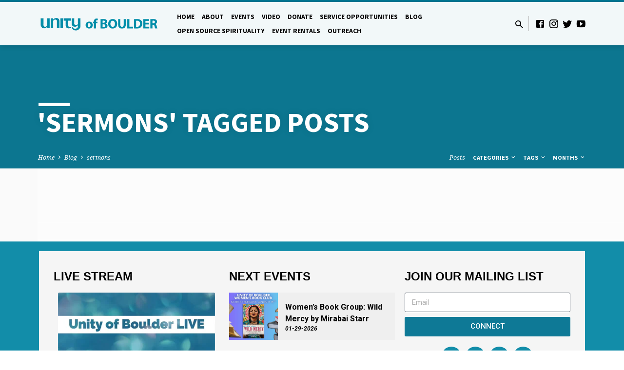

--- FILE ---
content_type: text/html; charset=UTF-8
request_url: https://unityofboulder.com/tag/sermons/
body_size: 30354
content:
<!DOCTYPE html>
<html class="no-js" lang="en-US">
<head>
<meta charset="UTF-8" />
<meta name="viewport" content="width=device-width, initial-scale=1">
<link rel="profile" href="https://gmpg.org/xfn/11">
<meta name='robots' content='noindex, follow' />
	<style>img:is([sizes="auto" i], [sizes^="auto," i]) { contain-intrinsic-size: 3000px 1500px }</style>
	
<!-- Google Tag Manager for WordPress by gtm4wp.com -->
<script data-cfasync="false" data-pagespeed-no-defer>
	var gtm4wp_datalayer_name = "dataLayer";
	var dataLayer = dataLayer || [];
</script>
<!-- End Google Tag Manager for WordPress by gtm4wp.com -->
<!-- Social Warfare v4.5.6 https://warfareplugins.com - BEGINNING OF OUTPUT -->
<style>
	@font-face {
		font-family: "sw-icon-font";
		src:url("https://unityofboulder.com/wp-content/plugins/social-warfare/assets/fonts/sw-icon-font.eot?ver=4.5.6");
		src:url("https://unityofboulder.com/wp-content/plugins/social-warfare/assets/fonts/sw-icon-font.eot?ver=4.5.6#iefix") format("embedded-opentype"),
		url("https://unityofboulder.com/wp-content/plugins/social-warfare/assets/fonts/sw-icon-font.woff?ver=4.5.6") format("woff"),
		url("https://unityofboulder.com/wp-content/plugins/social-warfare/assets/fonts/sw-icon-font.ttf?ver=4.5.6") format("truetype"),
		url("https://unityofboulder.com/wp-content/plugins/social-warfare/assets/fonts/sw-icon-font.svg?ver=4.5.6#1445203416") format("svg");
		font-weight: normal;
		font-style: normal;
		font-display:block;
	}
</style>
<!-- Social Warfare v4.5.6 https://warfareplugins.com - END OF OUTPUT -->


	<!-- This site is optimized with the Yoast SEO Premium plugin v21.8 (Yoast SEO v26.1.1) - https://yoast.com/wordpress/plugins/seo/ -->
	<title>sermons Archives &#183; Unity of Boulder Spiritual Community</title>
	<meta property="og:locale" content="en_US" />
	<meta property="og:type" content="article" />
	<meta property="og:title" content="sermons Archives" />
	<meta property="og:url" content="https://unityofboulder.com/tag/sermons/" />
	<meta property="og:site_name" content="Unity of Boulder Spiritual Community" />
	<script type="application/ld+json" class="yoast-schema-graph">{"@context":"https://schema.org","@graph":[{"@type":"CollectionPage","@id":"https://unityofboulder.com/tag/sermons/","url":"https://unityofboulder.com/tag/sermons/","name":"sermons Archives &#183; Unity of Boulder Spiritual Community","isPartOf":{"@id":"https://unityofboulder.com/#website"},"breadcrumb":{"@id":"https://unityofboulder.com/tag/sermons/#breadcrumb"},"inLanguage":"en-US"},{"@type":"BreadcrumbList","@id":"https://unityofboulder.com/tag/sermons/#breadcrumb","itemListElement":[{"@type":"ListItem","position":1,"name":"Home","item":"https://unityofboulder.com/"},{"@type":"ListItem","position":2,"name":"sermons"}]},{"@type":"WebSite","@id":"https://unityofboulder.com/#website","url":"https://unityofboulder.com/","name":"Unity of Boulder Church","description":"Embracing Diversity, United by the Truth of Love.","publisher":{"@id":"https://unityofboulder.com/#organization"},"potentialAction":[{"@type":"SearchAction","target":{"@type":"EntryPoint","urlTemplate":"https://unityofboulder.com/?s={search_term_string}"},"query-input":{"@type":"PropertyValueSpecification","valueRequired":true,"valueName":"search_term_string"}}],"inLanguage":"en-US"},{"@type":"Organization","@id":"https://unityofboulder.com/#organization","name":"Unity of Boulder Church","url":"https://unityofboulder.com/","logo":{"@type":"ImageObject","inLanguage":"en-US","@id":"https://unityofboulder.com/#/schema/logo/image/","url":"https://unityofboulder.com/wp-content/uploads/2018/09/logo-fb-transparent.png","contentUrl":"https://unityofboulder.com/wp-content/uploads/2018/09/logo-fb-transparent.png","width":901,"height":901,"caption":"Unity of Boulder Church"},"image":{"@id":"https://unityofboulder.com/#/schema/logo/image/"},"sameAs":["https://www.facebook.com/unityboulder","https://x.com/UnityBoulder"]}]}</script>
	<!-- / Yoast SEO Premium plugin. -->


<link rel='dns-prefetch' href='//www.googletagmanager.com' />
<link rel='dns-prefetch' href='//fonts.googleapis.com' />
<link rel="alternate" type="application/rss+xml" title="Unity of Boulder Spiritual Community &raquo; Feed" href="https://unityofboulder.com/feed/" />
<link rel="alternate" type="application/rss+xml" title="Unity of Boulder Spiritual Community &raquo; Comments Feed" href="https://unityofboulder.com/comments/feed/" />
<link rel="alternate" type="application/rss+xml" title="Unity of Boulder Spiritual Community &raquo; sermons Tag Feed" href="https://unityofboulder.com/tag/sermons/feed/" />
<script type="text/javascript">
/* <![CDATA[ */
window._wpemojiSettings = {"baseUrl":"https:\/\/s.w.org\/images\/core\/emoji\/15.0.3\/72x72\/","ext":".png","svgUrl":"https:\/\/s.w.org\/images\/core\/emoji\/15.0.3\/svg\/","svgExt":".svg","source":{"concatemoji":"https:\/\/unityofboulder.com\/wp-includes\/js\/wp-emoji-release.min.js?ver=6.7.4"}};
/*! This file is auto-generated */
!function(i,n){var o,s,e;function c(e){try{var t={supportTests:e,timestamp:(new Date).valueOf()};sessionStorage.setItem(o,JSON.stringify(t))}catch(e){}}function p(e,t,n){e.clearRect(0,0,e.canvas.width,e.canvas.height),e.fillText(t,0,0);var t=new Uint32Array(e.getImageData(0,0,e.canvas.width,e.canvas.height).data),r=(e.clearRect(0,0,e.canvas.width,e.canvas.height),e.fillText(n,0,0),new Uint32Array(e.getImageData(0,0,e.canvas.width,e.canvas.height).data));return t.every(function(e,t){return e===r[t]})}function u(e,t,n){switch(t){case"flag":return n(e,"\ud83c\udff3\ufe0f\u200d\u26a7\ufe0f","\ud83c\udff3\ufe0f\u200b\u26a7\ufe0f")?!1:!n(e,"\ud83c\uddfa\ud83c\uddf3","\ud83c\uddfa\u200b\ud83c\uddf3")&&!n(e,"\ud83c\udff4\udb40\udc67\udb40\udc62\udb40\udc65\udb40\udc6e\udb40\udc67\udb40\udc7f","\ud83c\udff4\u200b\udb40\udc67\u200b\udb40\udc62\u200b\udb40\udc65\u200b\udb40\udc6e\u200b\udb40\udc67\u200b\udb40\udc7f");case"emoji":return!n(e,"\ud83d\udc26\u200d\u2b1b","\ud83d\udc26\u200b\u2b1b")}return!1}function f(e,t,n){var r="undefined"!=typeof WorkerGlobalScope&&self instanceof WorkerGlobalScope?new OffscreenCanvas(300,150):i.createElement("canvas"),a=r.getContext("2d",{willReadFrequently:!0}),o=(a.textBaseline="top",a.font="600 32px Arial",{});return e.forEach(function(e){o[e]=t(a,e,n)}),o}function t(e){var t=i.createElement("script");t.src=e,t.defer=!0,i.head.appendChild(t)}"undefined"!=typeof Promise&&(o="wpEmojiSettingsSupports",s=["flag","emoji"],n.supports={everything:!0,everythingExceptFlag:!0},e=new Promise(function(e){i.addEventListener("DOMContentLoaded",e,{once:!0})}),new Promise(function(t){var n=function(){try{var e=JSON.parse(sessionStorage.getItem(o));if("object"==typeof e&&"number"==typeof e.timestamp&&(new Date).valueOf()<e.timestamp+604800&&"object"==typeof e.supportTests)return e.supportTests}catch(e){}return null}();if(!n){if("undefined"!=typeof Worker&&"undefined"!=typeof OffscreenCanvas&&"undefined"!=typeof URL&&URL.createObjectURL&&"undefined"!=typeof Blob)try{var e="postMessage("+f.toString()+"("+[JSON.stringify(s),u.toString(),p.toString()].join(",")+"));",r=new Blob([e],{type:"text/javascript"}),a=new Worker(URL.createObjectURL(r),{name:"wpTestEmojiSupports"});return void(a.onmessage=function(e){c(n=e.data),a.terminate(),t(n)})}catch(e){}c(n=f(s,u,p))}t(n)}).then(function(e){for(var t in e)n.supports[t]=e[t],n.supports.everything=n.supports.everything&&n.supports[t],"flag"!==t&&(n.supports.everythingExceptFlag=n.supports.everythingExceptFlag&&n.supports[t]);n.supports.everythingExceptFlag=n.supports.everythingExceptFlag&&!n.supports.flag,n.DOMReady=!1,n.readyCallback=function(){n.DOMReady=!0}}).then(function(){return e}).then(function(){var e;n.supports.everything||(n.readyCallback(),(e=n.source||{}).concatemoji?t(e.concatemoji):e.wpemoji&&e.twemoji&&(t(e.twemoji),t(e.wpemoji)))}))}((window,document),window._wpemojiSettings);
/* ]]> */
</script>

<link rel='stylesheet' id='facebook-like-box-custom-css' href='https://unityofboulder.com/wp-content/plugins/facebook-likebox/assets/admin/layout/css/facebook-like-box-custom.css?ver=6.7.4' type='text/css' media='all' />
<link rel='stylesheet' id='facebook-likebox-bootstrap.css-css' href='https://unityofboulder.com/wp-content/plugins/facebook-likebox/assets/global/plugins/custom/css/custom.css?ver=6.7.4' type='text/css' media='all' />
<link rel='stylesheet' id='facebook-likebox-simple-line-icons.css-css' href='https://unityofboulder.com/wp-content/plugins/facebook-likebox/assets/global/plugins/icons/icons.css?ver=6.7.4' type='text/css' media='all' />
<link rel='stylesheet' id='facebook-likebox-components.css-css' href='https://unityofboulder.com/wp-content/plugins/facebook-likebox/assets/global/css/components.css?ver=6.7.4' type='text/css' media='all' />
<link rel='stylesheet' id='facebook-likebox-toastr.min.css-css' href='https://unityofboulder.com/wp-content/plugins/facebook-likebox/assets/global/plugins/toastr/toastr.css?ver=6.7.4' type='text/css' media='all' />
<link rel='stylesheet' id='facebook-likebox-custom.css-css' href='https://unityofboulder.com/wp-content/plugins/facebook-likebox/assets/admin/layout/css/tech-banker-custom.css?ver=6.7.4' type='text/css' media='all' />
<link rel='stylesheet' id='facebook-likebox-animation-effects.css-css' href='https://unityofboulder.com/wp-content/plugins/facebook-likebox/assets/admin/layout/css/fbl-animation-effects.css?ver=6.7.4' type='text/css' media='all' />
<link rel='stylesheet' id='social-warfare-block-css-css' href='https://unityofboulder.com/wp-content/plugins/social-warfare/assets/js/post-editor/dist/blocks.style.build.css?ver=6.7.4' type='text/css' media='all' />
<link rel='stylesheet' id='hfe-widgets-style-css' href='https://unityofboulder.com/wp-content/plugins/header-footer-elementor/inc/widgets-css/frontend.css?ver=2.6.1' type='text/css' media='all' />
<link rel='stylesheet' id='hfe-woo-product-grid-css' href='https://unityofboulder.com/wp-content/plugins/header-footer-elementor/inc/widgets-css/woo-products.css?ver=2.6.1' type='text/css' media='all' />
<style id='wp-emoji-styles-inline-css' type='text/css'>

	img.wp-smiley, img.emoji {
		display: inline !important;
		border: none !important;
		box-shadow: none !important;
		height: 1em !important;
		width: 1em !important;
		margin: 0 0.07em !important;
		vertical-align: -0.1em !important;
		background: none !important;
		padding: 0 !important;
	}
</style>
<link rel='stylesheet' id='wp-block-library-css' href='https://unityofboulder.com/wp-includes/css/dist/block-library/style.min.css?ver=6.7.4' type='text/css' media='all' />
<style id='classic-theme-styles-inline-css' type='text/css'>
/*! This file is auto-generated */
.wp-block-button__link{color:#fff;background-color:#32373c;border-radius:9999px;box-shadow:none;text-decoration:none;padding:calc(.667em + 2px) calc(1.333em + 2px);font-size:1.125em}.wp-block-file__button{background:#32373c;color:#fff;text-decoration:none}
</style>
<style id='global-styles-inline-css' type='text/css'>
:root{--wp--preset--aspect-ratio--square: 1;--wp--preset--aspect-ratio--4-3: 4/3;--wp--preset--aspect-ratio--3-4: 3/4;--wp--preset--aspect-ratio--3-2: 3/2;--wp--preset--aspect-ratio--2-3: 2/3;--wp--preset--aspect-ratio--16-9: 16/9;--wp--preset--aspect-ratio--9-16: 9/16;--wp--preset--color--black: #000000;--wp--preset--color--cyan-bluish-gray: #abb8c3;--wp--preset--color--white: #fff;--wp--preset--color--pale-pink: #f78da7;--wp--preset--color--vivid-red: #cf2e2e;--wp--preset--color--luminous-vivid-orange: #ff6900;--wp--preset--color--luminous-vivid-amber: #fcb900;--wp--preset--color--light-green-cyan: #7bdcb5;--wp--preset--color--vivid-green-cyan: #00d084;--wp--preset--color--pale-cyan-blue: #8ed1fc;--wp--preset--color--vivid-cyan-blue: #0693e3;--wp--preset--color--vivid-purple: #9b51e0;--wp--preset--color--main: #007996;--wp--preset--color--accent: #007996;--wp--preset--color--dark: #000;--wp--preset--color--light: #777;--wp--preset--color--light-bg: #f5f5f5;--wp--preset--gradient--vivid-cyan-blue-to-vivid-purple: linear-gradient(135deg,rgba(6,147,227,1) 0%,rgb(155,81,224) 100%);--wp--preset--gradient--light-green-cyan-to-vivid-green-cyan: linear-gradient(135deg,rgb(122,220,180) 0%,rgb(0,208,130) 100%);--wp--preset--gradient--luminous-vivid-amber-to-luminous-vivid-orange: linear-gradient(135deg,rgba(252,185,0,1) 0%,rgba(255,105,0,1) 100%);--wp--preset--gradient--luminous-vivid-orange-to-vivid-red: linear-gradient(135deg,rgba(255,105,0,1) 0%,rgb(207,46,46) 100%);--wp--preset--gradient--very-light-gray-to-cyan-bluish-gray: linear-gradient(135deg,rgb(238,238,238) 0%,rgb(169,184,195) 100%);--wp--preset--gradient--cool-to-warm-spectrum: linear-gradient(135deg,rgb(74,234,220) 0%,rgb(151,120,209) 20%,rgb(207,42,186) 40%,rgb(238,44,130) 60%,rgb(251,105,98) 80%,rgb(254,248,76) 100%);--wp--preset--gradient--blush-light-purple: linear-gradient(135deg,rgb(255,206,236) 0%,rgb(152,150,240) 100%);--wp--preset--gradient--blush-bordeaux: linear-gradient(135deg,rgb(254,205,165) 0%,rgb(254,45,45) 50%,rgb(107,0,62) 100%);--wp--preset--gradient--luminous-dusk: linear-gradient(135deg,rgb(255,203,112) 0%,rgb(199,81,192) 50%,rgb(65,88,208) 100%);--wp--preset--gradient--pale-ocean: linear-gradient(135deg,rgb(255,245,203) 0%,rgb(182,227,212) 50%,rgb(51,167,181) 100%);--wp--preset--gradient--electric-grass: linear-gradient(135deg,rgb(202,248,128) 0%,rgb(113,206,126) 100%);--wp--preset--gradient--midnight: linear-gradient(135deg,rgb(2,3,129) 0%,rgb(40,116,252) 100%);--wp--preset--font-size--small: 13px;--wp--preset--font-size--medium: 20px;--wp--preset--font-size--large: 36px;--wp--preset--font-size--x-large: 42px;--wp--preset--spacing--20: 0.44rem;--wp--preset--spacing--30: 0.67rem;--wp--preset--spacing--40: 1rem;--wp--preset--spacing--50: 1.5rem;--wp--preset--spacing--60: 2.25rem;--wp--preset--spacing--70: 3.38rem;--wp--preset--spacing--80: 5.06rem;--wp--preset--shadow--natural: 6px 6px 9px rgba(0, 0, 0, 0.2);--wp--preset--shadow--deep: 12px 12px 50px rgba(0, 0, 0, 0.4);--wp--preset--shadow--sharp: 6px 6px 0px rgba(0, 0, 0, 0.2);--wp--preset--shadow--outlined: 6px 6px 0px -3px rgba(255, 255, 255, 1), 6px 6px rgba(0, 0, 0, 1);--wp--preset--shadow--crisp: 6px 6px 0px rgba(0, 0, 0, 1);}:where(.is-layout-flex){gap: 0.5em;}:where(.is-layout-grid){gap: 0.5em;}body .is-layout-flex{display: flex;}.is-layout-flex{flex-wrap: wrap;align-items: center;}.is-layout-flex > :is(*, div){margin: 0;}body .is-layout-grid{display: grid;}.is-layout-grid > :is(*, div){margin: 0;}:where(.wp-block-columns.is-layout-flex){gap: 2em;}:where(.wp-block-columns.is-layout-grid){gap: 2em;}:where(.wp-block-post-template.is-layout-flex){gap: 1.25em;}:where(.wp-block-post-template.is-layout-grid){gap: 1.25em;}.has-black-color{color: var(--wp--preset--color--black) !important;}.has-cyan-bluish-gray-color{color: var(--wp--preset--color--cyan-bluish-gray) !important;}.has-white-color{color: var(--wp--preset--color--white) !important;}.has-pale-pink-color{color: var(--wp--preset--color--pale-pink) !important;}.has-vivid-red-color{color: var(--wp--preset--color--vivid-red) !important;}.has-luminous-vivid-orange-color{color: var(--wp--preset--color--luminous-vivid-orange) !important;}.has-luminous-vivid-amber-color{color: var(--wp--preset--color--luminous-vivid-amber) !important;}.has-light-green-cyan-color{color: var(--wp--preset--color--light-green-cyan) !important;}.has-vivid-green-cyan-color{color: var(--wp--preset--color--vivid-green-cyan) !important;}.has-pale-cyan-blue-color{color: var(--wp--preset--color--pale-cyan-blue) !important;}.has-vivid-cyan-blue-color{color: var(--wp--preset--color--vivid-cyan-blue) !important;}.has-vivid-purple-color{color: var(--wp--preset--color--vivid-purple) !important;}.has-black-background-color{background-color: var(--wp--preset--color--black) !important;}.has-cyan-bluish-gray-background-color{background-color: var(--wp--preset--color--cyan-bluish-gray) !important;}.has-white-background-color{background-color: var(--wp--preset--color--white) !important;}.has-pale-pink-background-color{background-color: var(--wp--preset--color--pale-pink) !important;}.has-vivid-red-background-color{background-color: var(--wp--preset--color--vivid-red) !important;}.has-luminous-vivid-orange-background-color{background-color: var(--wp--preset--color--luminous-vivid-orange) !important;}.has-luminous-vivid-amber-background-color{background-color: var(--wp--preset--color--luminous-vivid-amber) !important;}.has-light-green-cyan-background-color{background-color: var(--wp--preset--color--light-green-cyan) !important;}.has-vivid-green-cyan-background-color{background-color: var(--wp--preset--color--vivid-green-cyan) !important;}.has-pale-cyan-blue-background-color{background-color: var(--wp--preset--color--pale-cyan-blue) !important;}.has-vivid-cyan-blue-background-color{background-color: var(--wp--preset--color--vivid-cyan-blue) !important;}.has-vivid-purple-background-color{background-color: var(--wp--preset--color--vivid-purple) !important;}.has-black-border-color{border-color: var(--wp--preset--color--black) !important;}.has-cyan-bluish-gray-border-color{border-color: var(--wp--preset--color--cyan-bluish-gray) !important;}.has-white-border-color{border-color: var(--wp--preset--color--white) !important;}.has-pale-pink-border-color{border-color: var(--wp--preset--color--pale-pink) !important;}.has-vivid-red-border-color{border-color: var(--wp--preset--color--vivid-red) !important;}.has-luminous-vivid-orange-border-color{border-color: var(--wp--preset--color--luminous-vivid-orange) !important;}.has-luminous-vivid-amber-border-color{border-color: var(--wp--preset--color--luminous-vivid-amber) !important;}.has-light-green-cyan-border-color{border-color: var(--wp--preset--color--light-green-cyan) !important;}.has-vivid-green-cyan-border-color{border-color: var(--wp--preset--color--vivid-green-cyan) !important;}.has-pale-cyan-blue-border-color{border-color: var(--wp--preset--color--pale-cyan-blue) !important;}.has-vivid-cyan-blue-border-color{border-color: var(--wp--preset--color--vivid-cyan-blue) !important;}.has-vivid-purple-border-color{border-color: var(--wp--preset--color--vivid-purple) !important;}.has-vivid-cyan-blue-to-vivid-purple-gradient-background{background: var(--wp--preset--gradient--vivid-cyan-blue-to-vivid-purple) !important;}.has-light-green-cyan-to-vivid-green-cyan-gradient-background{background: var(--wp--preset--gradient--light-green-cyan-to-vivid-green-cyan) !important;}.has-luminous-vivid-amber-to-luminous-vivid-orange-gradient-background{background: var(--wp--preset--gradient--luminous-vivid-amber-to-luminous-vivid-orange) !important;}.has-luminous-vivid-orange-to-vivid-red-gradient-background{background: var(--wp--preset--gradient--luminous-vivid-orange-to-vivid-red) !important;}.has-very-light-gray-to-cyan-bluish-gray-gradient-background{background: var(--wp--preset--gradient--very-light-gray-to-cyan-bluish-gray) !important;}.has-cool-to-warm-spectrum-gradient-background{background: var(--wp--preset--gradient--cool-to-warm-spectrum) !important;}.has-blush-light-purple-gradient-background{background: var(--wp--preset--gradient--blush-light-purple) !important;}.has-blush-bordeaux-gradient-background{background: var(--wp--preset--gradient--blush-bordeaux) !important;}.has-luminous-dusk-gradient-background{background: var(--wp--preset--gradient--luminous-dusk) !important;}.has-pale-ocean-gradient-background{background: var(--wp--preset--gradient--pale-ocean) !important;}.has-electric-grass-gradient-background{background: var(--wp--preset--gradient--electric-grass) !important;}.has-midnight-gradient-background{background: var(--wp--preset--gradient--midnight) !important;}.has-small-font-size{font-size: var(--wp--preset--font-size--small) !important;}.has-medium-font-size{font-size: var(--wp--preset--font-size--medium) !important;}.has-large-font-size{font-size: var(--wp--preset--font-size--large) !important;}.has-x-large-font-size{font-size: var(--wp--preset--font-size--x-large) !important;}
:where(.wp-block-post-template.is-layout-flex){gap: 1.25em;}:where(.wp-block-post-template.is-layout-grid){gap: 1.25em;}
:where(.wp-block-columns.is-layout-flex){gap: 2em;}:where(.wp-block-columns.is-layout-grid){gap: 2em;}
:root :where(.wp-block-pullquote){font-size: 1.5em;line-height: 1.6;}
</style>
<link rel='stylesheet' id='woocommerce-layout-css' href='https://unityofboulder.com/wp-content/plugins/woocommerce/assets/css/woocommerce-layout.css?ver=10.2.3' type='text/css' media='all' />
<link rel='stylesheet' id='woocommerce-smallscreen-css' href='https://unityofboulder.com/wp-content/plugins/woocommerce/assets/css/woocommerce-smallscreen.css?ver=10.2.3' type='text/css' media='only screen and (max-width: 768px)' />
<link rel='stylesheet' id='woocommerce-general-css' href='https://unityofboulder.com/wp-content/plugins/woocommerce/assets/css/woocommerce.css?ver=10.2.3' type='text/css' media='all' />
<style id='woocommerce-inline-inline-css' type='text/css'>
.woocommerce form .form-row .required { visibility: visible; }
</style>
<link rel='stylesheet' id='hfe-style-css' href='https://unityofboulder.com/wp-content/plugins/header-footer-elementor/assets/css/header-footer-elementor.css?ver=2.6.1' type='text/css' media='all' />
<link rel='stylesheet' id='elementor-icons-css' href='https://unityofboulder.com/wp-content/plugins/elementor/assets/lib/eicons/css/elementor-icons.min.css?ver=5.44.0' type='text/css' media='all' />
<link rel='stylesheet' id='elementor-frontend-css' href='https://unityofboulder.com/wp-content/plugins/elementor/assets/css/frontend.min.css?ver=3.33.4' type='text/css' media='all' />
<link rel='stylesheet' id='elementor-post-31458-css' href='https://unityofboulder.com/wp-content/uploads/elementor/css/post-31458.css?ver=1769216619' type='text/css' media='all' />
<link rel='stylesheet' id='elementor-pro-css' href='https://unityofboulder.com/wp-content/plugins/elementor-pro/assets/css/frontend.min.css?ver=3.20.0' type='text/css' media='all' />
<link rel='stylesheet' id='elementor-post-34833-css' href='https://unityofboulder.com/wp-content/uploads/elementor/css/post-34833.css?ver=1769216619' type='text/css' media='all' />
<link rel='stylesheet' id='hostinger-reach-subscription-block-css' href='https://unityofboulder.com/wp-content/plugins/hostinger-reach/frontend/dist/blocks/subscription.css?ver=1764175641' type='text/css' media='all' />
<link rel='stylesheet' id='social_warfare-css' href='https://unityofboulder.com/wp-content/plugins/social-warfare/assets/css/style.min.css?ver=4.5.6' type='text/css' media='all' />
<link rel='stylesheet' id='brands-styles-css' href='https://unityofboulder.com/wp-content/plugins/woocommerce/assets/css/brands.css?ver=10.2.3' type='text/css' media='all' />
<link rel='stylesheet' id='saved-google-fonts-css' href='//fonts.googleapis.com/css?family=Source+Sans+Pro:300,400,600,700,300italic,400italic,600italic,700italic%7CNoto+Serif:400,700,400italic,700italic' type='text/css' media='all' />
<link rel='stylesheet' id='materialdesignicons-css' href='https://unityofboulder.com/wp-content/themes/saved/css/materialdesignicons.min.css?ver=2.2.1' type='text/css' media='all' />
<link rel='stylesheet' id='saved-style-css' href='https://unityofboulder.com/wp-content/themes/saved/style.css?ver=2.2.1' type='text/css' media='all' />
<link rel='stylesheet' id='hfe-elementor-icons-css' href='https://unityofboulder.com/wp-content/plugins/elementor/assets/lib/eicons/css/elementor-icons.min.css?ver=5.34.0' type='text/css' media='all' />
<link rel='stylesheet' id='hfe-icons-list-css' href='https://unityofboulder.com/wp-content/plugins/elementor/assets/css/widget-icon-list.min.css?ver=3.24.3' type='text/css' media='all' />
<link rel='stylesheet' id='hfe-social-icons-css' href='https://unityofboulder.com/wp-content/plugins/elementor/assets/css/widget-social-icons.min.css?ver=3.24.0' type='text/css' media='all' />
<link rel='stylesheet' id='hfe-social-share-icons-brands-css' href='https://unityofboulder.com/wp-content/plugins/elementor/assets/lib/font-awesome/css/brands.css?ver=5.15.3' type='text/css' media='all' />
<link rel='stylesheet' id='hfe-social-share-icons-fontawesome-css' href='https://unityofboulder.com/wp-content/plugins/elementor/assets/lib/font-awesome/css/fontawesome.css?ver=5.15.3' type='text/css' media='all' />
<link rel='stylesheet' id='hfe-nav-menu-icons-css' href='https://unityofboulder.com/wp-content/plugins/elementor/assets/lib/font-awesome/css/solid.css?ver=5.15.3' type='text/css' media='all' />
<link rel='stylesheet' id='hfe-widget-blockquote-css' href='https://unityofboulder.com/wp-content/plugins/elementor-pro/assets/css/widget-blockquote.min.css?ver=3.25.0' type='text/css' media='all' />
<link rel='stylesheet' id='hfe-mega-menu-css' href='https://unityofboulder.com/wp-content/plugins/elementor-pro/assets/css/widget-mega-menu.min.css?ver=3.26.2' type='text/css' media='all' />
<link rel='stylesheet' id='hfe-nav-menu-widget-css' href='https://unityofboulder.com/wp-content/plugins/elementor-pro/assets/css/widget-nav-menu.min.css?ver=3.26.0' type='text/css' media='all' />
<link rel='stylesheet' id='eael-general-css' href='https://unityofboulder.com/wp-content/plugins/essential-addons-for-elementor-lite/assets/front-end/css/view/general.min.css?ver=6.5.4' type='text/css' media='all' />
<link rel='stylesheet' id='elementor-gf-roboto-css' href='https://fonts.googleapis.com/css?family=Roboto:100,100italic,200,200italic,300,300italic,400,400italic,500,500italic,600,600italic,700,700italic,800,800italic,900,900italic&#038;display=auto' type='text/css' media='all' />
<link rel='stylesheet' id='elementor-gf-robotoslab-css' href='https://fonts.googleapis.com/css?family=Roboto+Slab:100,100italic,200,200italic,300,300italic,400,400italic,500,500italic,600,600italic,700,700italic,800,800italic,900,900italic&#038;display=auto' type='text/css' media='all' />
<link rel='stylesheet' id='elementor-icons-shared-0-css' href='https://unityofboulder.com/wp-content/plugins/elementor/assets/lib/font-awesome/css/fontawesome.min.css?ver=5.15.3' type='text/css' media='all' />
<link rel='stylesheet' id='elementor-icons-fa-brands-css' href='https://unityofboulder.com/wp-content/plugins/elementor/assets/lib/font-awesome/css/brands.min.css?ver=5.15.3' type='text/css' media='all' />
<script type="text/javascript" src="https://unityofboulder.com/wp-includes/js/jquery/jquery.min.js?ver=3.7.1" id="jquery-core-js"></script>
<script type="text/javascript" src="https://unityofboulder.com/wp-includes/js/jquery/jquery-migrate.min.js?ver=3.4.1" id="jquery-migrate-js"></script>
<script type="text/javascript" id="jquery-js-after">
/* <![CDATA[ */
!function($){"use strict";$(document).ready(function(){$(this).scrollTop()>100&&$(".hfe-scroll-to-top-wrap").removeClass("hfe-scroll-to-top-hide"),$(window).scroll(function(){$(this).scrollTop()<100?$(".hfe-scroll-to-top-wrap").fadeOut(300):$(".hfe-scroll-to-top-wrap").fadeIn(300)}),$(".hfe-scroll-to-top-wrap").on("click",function(){$("html, body").animate({scrollTop:0},300);return!1})})}(jQuery);
!function($){'use strict';$(document).ready(function(){var bar=$('.hfe-reading-progress-bar');if(!bar.length)return;$(window).on('scroll',function(){var s=$(window).scrollTop(),d=$(document).height()-$(window).height(),p=d? s/d*100:0;bar.css('width',p+'%')});});}(jQuery);
/* ]]> */
</script>
<script type="text/javascript" src="https://unityofboulder.com/wp-content/plugins/facebook-likebox/assets/global/plugins/tab-slideout/js/tab-slideout.js?ver=6.7.4" id="facebook-likebox-tab-slideout.js-js"></script>
<script type="text/javascript" src="https://unityofboulder.com/wp-content/plugins/facebook-likebox/assets/global/plugins/custom/js/custom.js?ver=6.7.4" id="facebook-likebox-bootstrap.js-js"></script>
<script type="text/javascript" src="https://unityofboulder.com/wp-content/plugins/facebook-likebox/assets/global/plugins/validation/jquery.validate.js?ver=6.7.4" id="facebook-likebox-jquery.validate.js-js"></script>
<script type="text/javascript" src="https://unityofboulder.com/wp-content/plugins/facebook-likebox/assets/global/plugins/toastr/toastr.js?ver=6.7.4" id="facebook-likebox-toastr.js-js"></script>
<script type="text/javascript" id="ctfw-ie-unsupported-js-extra">
/* <![CDATA[ */
var ctfw_ie_unsupported = {"default_version":"7","min_version":"5","max_version":"9","version":"9","message":"You are using an outdated version of Internet Explorer. Please upgrade your browser to use this site.","redirect_url":"https:\/\/browsehappy.com\/"};
/* ]]> */
</script>
<script type="text/javascript" src="https://unityofboulder.com/wp-content/themes/saved/framework/js/ie-unsupported.js?ver=2.2.1" id="ctfw-ie-unsupported-js"></script>
<script type="text/javascript" src="https://unityofboulder.com/wp-content/plugins/woocommerce/assets/js/jquery-blockui/jquery.blockUI.min.js?ver=2.7.0-wc.10.2.3" id="jquery-blockui-js" data-wp-strategy="defer"></script>
<script type="text/javascript" id="wc-add-to-cart-js-extra">
/* <![CDATA[ */
var wc_add_to_cart_params = {"ajax_url":"\/wp-admin\/admin-ajax.php","wc_ajax_url":"\/?wc-ajax=%%endpoint%%","i18n_view_cart":"View cart","cart_url":"https:\/\/unityofboulder.com","is_cart":"","cart_redirect_after_add":"no"};
/* ]]> */
</script>
<script type="text/javascript" src="https://unityofboulder.com/wp-content/plugins/woocommerce/assets/js/frontend/add-to-cart.min.js?ver=10.2.3" id="wc-add-to-cart-js" defer="defer" data-wp-strategy="defer"></script>
<script type="text/javascript" src="https://unityofboulder.com/wp-content/plugins/woocommerce/assets/js/js-cookie/js.cookie.min.js?ver=2.1.4-wc.10.2.3" id="js-cookie-js" data-wp-strategy="defer"></script>
<script type="text/javascript" id="WCPAY_ASSETS-js-extra">
/* <![CDATA[ */
var wcpayAssets = {"url":"https:\/\/unityofboulder.com\/wp-content\/plugins\/woocommerce-payments\/dist\/"};
/* ]]> */
</script>
<script type="text/javascript" src="https://unityofboulder.com/wp-content/themes/saved/framework/js/jquery.fitvids.js?ver=2.2.1" id="fitvids-js"></script>
<script type="text/javascript" id="ctfw-responsive-embeds-js-extra">
/* <![CDATA[ */
var ctfw_responsive_embeds = {"wp_responsive_embeds":"1"};
/* ]]> */
</script>
<script type="text/javascript" src="https://unityofboulder.com/wp-content/themes/saved/framework/js/responsive-embeds.js?ver=2.2.1" id="ctfw-responsive-embeds-js"></script>
<script type="text/javascript" src="https://unityofboulder.com/wp-content/themes/saved/js/lib/superfish.modified.js?ver=2.2.1" id="superfish-js"></script>
<script type="text/javascript" src="https://unityofboulder.com/wp-content/themes/saved/js/lib/supersubs.js?ver=2.2.1" id="supersubs-js"></script>
<script type="text/javascript" src="https://unityofboulder.com/wp-content/themes/saved/js/lib/jquery.meanmenu.modified.js?ver=2.2.1" id="jquery-meanmenu-js"></script>
<script type="text/javascript" src="https://unityofboulder.com/wp-content/themes/saved/js/lib/jquery.waitforimages.min.js?ver=2.2.1" id="jquery-waitforimages-js"></script>
<script type="text/javascript" src="https://unityofboulder.com/wp-content/themes/saved/js/lib/jquery.dropdown.min.js?ver=2.2.1" id="jquery-dropdown-js"></script>
<script type="text/javascript" src="https://unityofboulder.com/wp-content/themes/saved/js/lib/jquery.matchHeight-min.js?ver=2.2.1" id="jquery-matchHeight-js"></script>
<script type="text/javascript" src="https://unityofboulder.com/wp-content/themes/saved/js/lib/scrollreveal.min.js?ver=2.2.1" id="scrollreveal-js"></script>
<script type="text/javascript" id="saved-main-js-extra">
/* <![CDATA[ */
var saved_main = {"site_path":"\/","home_url":"https:\/\/unityofboulder.com","theme_url":"https:\/\/unityofboulder.com\/wp-content\/themes\/saved","is_ssl":"1","mobile_menu_close":"saved-icon saved-icon-mobile-menu-close mdi mdi-close","scroll_animations":"1","comment_name_required":"1","comment_email_required":"1","comment_name_error_required":"Required","comment_email_error_required":"Required","comment_email_error_invalid":"Invalid Email","comment_url_error_invalid":"Invalid URL","comment_message_error_required":"Comment Required"};
/* ]]> */
</script>
<script type="text/javascript" src="https://unityofboulder.com/wp-content/themes/saved/js/main.js?ver=2.2.1" id="saved-main-js"></script>

<!-- Google tag (gtag.js) snippet added by Site Kit -->
<!-- Google Analytics snippet added by Site Kit -->
<script type="text/javascript" src="https://www.googletagmanager.com/gtag/js?id=GT-TB7V26HH" id="google_gtagjs-js" async></script>
<script type="text/javascript" id="google_gtagjs-js-after">
/* <![CDATA[ */
window.dataLayer = window.dataLayer || [];function gtag(){dataLayer.push(arguments);}
gtag("set","linker",{"domains":["unityofboulder.com"]});
gtag("js", new Date());
gtag("set", "developer_id.dZTNiMT", true);
gtag("config", "GT-TB7V26HH");
 window._googlesitekit = window._googlesitekit || {}; window._googlesitekit.throttledEvents = []; window._googlesitekit.gtagEvent = (name, data) => { var key = JSON.stringify( { name, data } ); if ( !! window._googlesitekit.throttledEvents[ key ] ) { return; } window._googlesitekit.throttledEvents[ key ] = true; setTimeout( () => { delete window._googlesitekit.throttledEvents[ key ]; }, 5 ); gtag( "event", name, { ...data, event_source: "site-kit" } ); }; 
/* ]]> */
</script>
<link rel="https://api.w.org/" href="https://unityofboulder.com/wp-json/" /><link rel="alternate" title="JSON" type="application/json" href="https://unityofboulder.com/wp-json/wp/v2/tags/339" /><link rel="EditURI" type="application/rsd+xml" title="RSD" href="https://unityofboulder.com/xmlrpc.php?rsd" />
<meta name="generator" content="WordPress 6.7.4" />
<meta name="generator" content="WooCommerce 10.2.3" />
	<link rel="preconnect" href="https://fonts.googleapis.com">
	<link rel="preconnect" href="https://fonts.gstatic.com">
	<link href='https://fonts.googleapis.com/css2?display=swap&family=Open+Sans:wght@300&family=Lusitana' rel='stylesheet'><meta name="generator" content="Site Kit by Google 1.164.0" /><script>
  (function(i,s,o,g,r,a,m){i['GoogleAnalyticsObject']=r;i[r]=i[r]||function(){
  (i[r].q=i[r].q||[]).push(arguments)},i[r].l=1*new Date();a=s.createElement(o),
  m=s.getElementsByTagName(o)[0];a.async=1;a.src=g;m.parentNode.insertBefore(a,m)
  })(window,document,'script','https://www.google-analytics.com/analytics.js','ga');

  ga('create', 'UA-57065802-1', 'auto');
  ga('send', 'pageview');

</script><script type='text/javascript' data-cfasync='false'>var _mmunch = {'front': false, 'page': false, 'post': false, 'category': false, 'author': false, 'search': false, 'attachment': false, 'tag': false};_mmunch['tag'] = true;</script><script data-cfasync="false" src="//a.mailmunch.co/app/v1/site.js" id="mailmunch-script" data-plugin="mailmunch" data-mailmunch-site-id="1012504" async></script><script async src="https://www.googletagmanager.com/gtag/js?id=UA-57065802-1" type="text/javascript"></script><script type="text/javascript">window.dataLayer = window.dataLayer || [];function gtag(){dataLayer.push(arguments);}gtag('js', new Date());gtag('config', 'UA-57065802-1');</script>
<!-- Google Tag Manager for WordPress by gtm4wp.com -->
<!-- GTM Container placement set to manual -->
<script data-cfasync="false" data-pagespeed-no-defer type="text/javascript">
	var dataLayer_content = {"pagePostType":false,"pagePostType2":"tag-"};
	dataLayer.push( dataLayer_content );
</script>
<script data-cfasync="false">
(function(w,d,s,l,i){w[l]=w[l]||[];w[l].push({'gtm.start':
new Date().getTime(),event:'gtm.js'});var f=d.getElementsByTagName(s)[0],
j=d.createElement(s),dl=l!='dataLayer'?'&l='+l:'';j.async=true;j.src=
'//www.googletagmanager.com/gtm.js?id='+i+dl;f.parentNode.insertBefore(j,f);
})(window,document,'script','dataLayer','GTM-PFWD4PZ');
</script>
<!-- End Google Tag Manager for WordPress by gtm4wp.com -->
<style type="text/css">.has-main-background-color,p.has-main-background-color { background-color: #007996; }.has-main-color,p.has-main-color { color: #007996; }.has-accent-background-color,p.has-accent-background-color { background-color: #007996; }.has-accent-color,p.has-accent-color { color: #007996; }.has-dark-background-color,p.has-dark-background-color { background-color: #000; }.has-dark-color,p.has-dark-color { color: #000; }.has-light-background-color,p.has-light-background-color { background-color: #777; }.has-light-color,p.has-light-color { color: #777; }.has-light-bg-background-color,p.has-light-bg-background-color { background-color: #f5f5f5; }.has-light-bg-color,p.has-light-bg-color { color: #f5f5f5; }.has-white-background-color,p.has-white-background-color { background-color: #fff; }.has-white-color,p.has-white-color { color: #fff; }</style>

<style type="text/css">
#saved-logo-text {
	font-family: 'Source Sans Pro', Arial, Helvetica, sans-serif;
}

.saved-entry-content h1, .saved-entry-content h2, .saved-entry-content h3, .saved-entry-content h4, .saved-entry-content h5, .saved-entry-content h6, .saved-entry-content .saved-h1, .saved-entry-content .saved-h2, .saved-entry-content .saved-h3, .saved-entry-content .saved-h4, .saved-entry-content .saved-h5, .saved-entry-content .saved-h6, .saved-widget .saved-entry-compact-header h3, .mce-content-body h1, .mce-content-body h2, .mce-content-body h3, .mce-content-body h4, .mce-content-body h5, .mce-content-body h6, .textwidget h1, .textwidget h2, .textwidget h3, .textwidget h4, .textwidget h5, .textwidget h6, .saved-bg-section-content h1, .saved-bg-section-content h2, #saved-banner-title div, .saved-widget-title, .saved-caption-image-title, #saved-comments-title, #reply-title, .saved-nav-block-title, .has-drop-cap:not(:focus):first-letter, .saved-entry-content h1, .saved-entry-content h2, .saved-entry-content h3, .saved-entry-content h4, .saved-entry-content h5, .saved-entry-content h6, .saved-entry-content .saved-h1, .saved-entry-content .saved-h2, .saved-entry-content .saved-h3, .saved-entry-content .saved-h4, .saved-entry-content .saved-h5, .saved-entry-content .saved-h6, .mce-content-body h1, .mce-content-body h2, .mce-content-body h3, .mce-content-body h4, .mce-content-body h5, .mce-content-body h6 {
	font-family: 'Source Sans Pro', Arial, Helvetica, sans-serif;
}

#saved-header-menu-content, .mean-container .mean-nav, #saved-header-bottom, .jq-dropdown, #saved-footer-menu, .saved-pagination, .saved-comment-title, .wp-block-latest-comments__comment-author, .saved-entry-full-content a:not(.saved-icon), .saved-entry-full-meta a:not(.saved-icon), .saved-entry-full-footer a, .saved-comment-content a, .saved-map-section a, #respond a, .textwidget a, .widget_ctfw-giving a, .widget_mc4wp_form_widget a, .saved-entry-full-meta-second-line a, #saved-map-section-date .saved-map-section-item-note a, .widget_rss li a, .saved-entry-short-title, .saved-entry-short-title a, .saved-colored-section-title, .saved-entry-compact-right h3, .saved-entry-compact-right h3 a, .saved-sticky-item, .saved-bg-section-text a, .saved-image-section-text a, #saved-sticky-content-custom-content a, .mce-content-body a, .saved-nav-left-right a, select, .saved-button, .saved-buttons-list a, .saved-menu-button > a, input[type=submit], .widget_tag_cloud a, .wp-block-file .wp-block-file__button, .widget_categories > ul, .widget_ctfw-categories > ul, .widget_ctfw-archives > ul, .widget_ctfw-galleries > ul, .widget_recent_entries > ul, .widget_archive > ul, .widget_meta > ul, .widget_pages > ul, .widget_links > ul, .widget_nav_menu ul.menu, .widget_calendar #wp-calendar nav span, .wp-block-calendar #wp-calendar nav span, .saved-entry-compact-image time, .saved-entry-short-label, .saved-colored-section-label, .saved-sticky-item-date, #saved-map-section-address, .saved-entry-full-date, .saved-entry-full-meta-bold, #saved-map-section-date .saved-map-section-item-text, .widget_calendar #wp-calendar caption, .widget_calendar #wp-calendar th, .saved-calendar-table-header-content, .wp-block-calendar #wp-calendar caption, .wp-block-calendar #wp-calendar th, dt, .saved-entry-content th, .mce-content-body th, blockquote cite, #respond label:not(.error):not([for=wp-comment-cookies-consent]), .wp-block-table tr:first-of-type strong, .wp-block-search__label {
	font-family: 'Source Sans Pro', Arial, Helvetica, sans-serif;
}

body, #cancel-comment-reply-link, .saved-entry-short-meta a:not(.saved-icon), .saved-entry-content-short a, .ctfw-breadcrumbs, .saved-caption-image-description, .saved-entry-full-meta-second-line, #saved-header-archives-section-name, .saved-comment-title span, #saved-calendar-title-category, #saved-header-search-mobile input[type=text], .saved-entry-full-content .saved-sermon-index-list li li a:not(.saved-icon), pre.wp-block-verse {
	font-family: 'Noto Serif', Georgia, 'Bitstream Vera Serif', 'Times New Roman', Times, serif;
}

 {
	background-color: #007996;
}

.saved-color-main-bg, .sf-menu ul, .saved-calendar-table-header, .saved-calendar-table-top, .saved-calendar-table-header-row, .mean-container .mean-nav, .jq-dropdown .jq-dropdown-menu, .jq-dropdown .jq-dropdown-panel, .tooltipster-sidetip.saved-tooltipster .tooltipster-box, .saved-entry-compact-image time, .saved-entry-short-label, #saved-sticky, .has-main-background-color, p.has-main-background-color {
	background-color: rgba(0, 121, 150, 0.95);
}

.saved-calendar-table-header {
	border-color: #007996 !important;
}

#saved-header-top.saved-header-has-line, .saved-calendar-table-header {
	border-color: rgba(0, 121, 150, 0.95);
}

#saved-logo-text, #saved-logo-text a, .mean-container .mean-nav ul li a.mean-expand, .has-main-color, p.has-main-color {
	color: #007996 !important;
}

a, a:hover, #saved-header-menu-content > li:hover > a, #saved-map-section-list a:hover, #saved-header-search a:hover, #saved-header-search-opened .saved-search-button, #saved-header-icons a:hover, .saved-entry-short-icons .saved-icon:hover, .saved-entry-compact-icons .saved-icon:hover, .saved-entry-full-meta a:hover, #saved-calendar-remove-category a:hover, #saved-calendar-header-right a, .mean-container .saved-icon-mobile-menu-close, #saved-map-section-marker .saved-icon, .saved-entry-full-content .saved-entry-short-meta a:hover, .saved-entry-full-meta > li a.mdi:hover, .widget_search .saved-search-button:hover, #respond a:hover {
	color: #007996;
}

.saved-entry-content a:hover:not(.saved-button):not(.wp-block-file__button), .saved-entry-compact-right a:hover, .saved-entry-full-meta a:hover, .saved-button.saved-button-light:hover, .saved-buttons-list a.saved-button-light:hover, .saved-button:hover, .saved-buttons-list a:hover, input[type=submit]:hover, .widget_tag_cloud a:hover, .saved-nav-left-right a:hover, .wp-block-file .wp-block-file__button:hover, .has-accent-color, p.has-accent-color {
	color: #007996 !important;
}

.saved-entry-short-title a, .saved-entry-compact-right h3 a, .saved-entry-full-content a:not(.saved-button):not(.saved-button-light):not(.wp-block-file__button), .saved-entry-full-meta a:not(.saved-button), .saved-entry-full-footer a:not(.saved-button), .saved-comments a:not(.saved-button), .saved-map-section a:not(.saved-button), #respond a:not(.saved-button), .saved-compact-content a:not(.saved-button), .textwidget a:not(.saved-button), .widget_ctfw-giving a, .widget_mc4wp_form_widget a, .saved-image-section-text a, .mce-content-body a, .saved-entry-content h1::before, .saved-entry-content h2::before, .saved-entry-content h3::before, .saved-entry-content h4::before, .saved-entry-content h5::before, .saved-entry-content h6::before, .saved-entry-content .saved-h1::before, .saved-entry-content .saved-h2::before, .saved-entry-content .saved-h3::before, .saved-entry-content .saved-h4::before, .saved-entry-content .saved-h5::before, .saved-entry-content .saved-h6::before, .mce-content-body h1::before, .mce-content-body h2::before, .mce-content-body h3::before, .mce-content-body h4::before, .mce-content-body h5::before, .mce-content-body h6::before, .saved-widget-title::before, #saved-comments-title::before, #reply-title::before, .saved-nav-block-title::before, .saved-entry-full-meta-label::before, dt::before, .saved-entry-content th::before, .mce-content-body th::before, #saved-map-section-address::before, #saved-header-search input[type=text]:focus, input:focus, textarea:focus {
	border-color: #007996;
}

 {
	border-left-color: #007996;
}

.saved-button, .saved-buttons-list a, .saved-menu-button > a, input[type=submit], .widget_tag_cloud a, .saved-nav-left-right a, .wp-block-file .wp-block-file__button, .has-accent-background-color, p.has-accent-background-color {
	background-color: #007996;
}
</style>
<script type="text/javascript">

jQuery( 'html' )
 	.removeClass( 'no-js' )
 	.addClass( 'js' );

</script>
	<noscript><style>.woocommerce-product-gallery{ opacity: 1 !important; }</style></noscript>
	<meta name="generator" content="Elementor 3.33.4; features: additional_custom_breakpoints; settings: css_print_method-external, google_font-enabled, font_display-auto">

<!-- Meta Pixel Code -->
<script type='text/javascript'>
!function(f,b,e,v,n,t,s){if(f.fbq)return;n=f.fbq=function(){n.callMethod?
n.callMethod.apply(n,arguments):n.queue.push(arguments)};if(!f._fbq)f._fbq=n;
n.push=n;n.loaded=!0;n.version='2.0';n.queue=[];t=b.createElement(e);t.async=!0;
t.src=v;s=b.getElementsByTagName(e)[0];s.parentNode.insertBefore(t,s)}(window,
document,'script','https://connect.facebook.net/en_US/fbevents.js');
</script>
<!-- End Meta Pixel Code -->
<script type='text/javascript'>var url = window.location.origin + '?ob=open-bridge';
            fbq('set', 'openbridge', '1647195768876266', url);
fbq('init', '1647195768876266', {}, {
    "agent": "wordpress-6.7.4-4.1.5"
})</script><script type='text/javascript'>
    fbq('track', 'PageView', []);
  </script>			<style>
				.e-con.e-parent:nth-of-type(n+4):not(.e-lazyloaded):not(.e-no-lazyload),
				.e-con.e-parent:nth-of-type(n+4):not(.e-lazyloaded):not(.e-no-lazyload) * {
					background-image: none !important;
				}
				@media screen and (max-height: 1024px) {
					.e-con.e-parent:nth-of-type(n+3):not(.e-lazyloaded):not(.e-no-lazyload),
					.e-con.e-parent:nth-of-type(n+3):not(.e-lazyloaded):not(.e-no-lazyload) * {
						background-image: none !important;
					}
				}
				@media screen and (max-height: 640px) {
					.e-con.e-parent:nth-of-type(n+2):not(.e-lazyloaded):not(.e-no-lazyload),
					.e-con.e-parent:nth-of-type(n+2):not(.e-lazyloaded):not(.e-no-lazyload) * {
						background-image: none !important;
					}
				}
			</style>
			<!-- Google Tag Manager -->
<script>(function(w,d,s,l,i){w[l]=w[l]||[];w[l].push({'gtm.start':
new Date().getTime(),event:'gtm.js'});var f=d.getElementsByTagName(s)[0],
j=d.createElement(s),dl=l!='dataLayer'?'&l='+l:'';j.async=true;j.src=
'https://www.googletagmanager.com/gtm.js?id='+i+dl;f.parentNode.insertBefore(j,f);
})(window,document,'script','dataLayer','GTM-K4BFDS4M');</script>
<!-- End Google Tag Manager --><link rel="icon" href="https://unityofboulder.com/wp-content/uploads/2018/10/ms-icon-310x310-100x100.png" sizes="32x32" />
<link rel="icon" href="https://unityofboulder.com/wp-content/uploads/2018/10/ms-icon-310x310-220x220.png" sizes="192x192" />
<link rel="apple-touch-icon" href="https://unityofboulder.com/wp-content/uploads/2018/10/ms-icon-310x310-220x220.png" />
<meta name="msapplication-TileImage" content="https://unityofboulder.com/wp-content/uploads/2018/10/ms-icon-310x310-300x300.png" />
		<style type="text/css" id="wp-custom-css">
			a {
     color: #990000;
}


.saved-banner-image-gradient {
	background-color:#2998aa;
}

html,
body{
width:100%;
overflow-x:hidden;
}   

#blur {
  color: #FFFFFF; /* Sets the text color to black */
  text-shadow: 0px 0px 20px #128DA9; /* Adds a text shadow with a #128DA9 color, 0 horizontal and vertical offset, and 10px blur */
}

#blur2 {
  color: #FFFFFF; /* Sets the text color to black */
  text-shadow: 0px 0px 5px #128DA9; /* Adds a text shadow with a #128DA9 color, 0 horizontal and vertical offset, and 10px blur */
}

/* Hide the entire default theme page title on the homepage */
.home #saved-banner {
    display: none !important;
}		</style>
			<style id="egf-frontend-styles" type="text/css">
		p {font-family: 'Open Sans', sans-serif;font-style: normal;font-weight: 300;} h1 {font-family: 'Lusitana', sans-serif;font-style: normal;font-weight: 400;} h2 {} h3 {} h4 {} h5 {} h6 {} 	</style>
	</head>
<body data-rsssl=1 class="archive tag tag-sermons tag-339 wp-custom-logo wp-embed-responsive theme-saved woocommerce-no-js ehf-footer ehf-template-saved ehf-stylesheet-saved ctfw-has-loop-multiple saved-logo-font-source-sans-pro saved-heading-font-source-sans-pro saved-nav-font-source-sans-pro saved-body-font-noto-serif saved-has-logo-image saved-has-uppercase saved-has-heading-accents saved-content-width-980 elementor-default elementor-kit-31458">

<!-- GTM Container placement set to manual -->
<!-- Google Tag Manager (noscript) -->
				<noscript><iframe src="https://www.googletagmanager.com/ns.html?id=GTM-PFWD4PZ" height="0" width="0" style="display:none;visibility:hidden" aria-hidden="true"></iframe></noscript>
<!-- End Google Tag Manager (noscript) -->
<!-- Meta Pixel Code -->
<noscript>
<img loading="lazy" height="1" width="1" style="display:none" alt="fbpx"
src="https://www.facebook.com/tr?id=1647195768876266&ev=PageView&noscript=1" />
</noscript>
<!-- End Meta Pixel Code -->
<!-- Google Tag Manager (noscript) -->
<noscript><iframe src="https://www.googletagmanager.com/ns.html?id=GTM-K4BFDS4M"
height="0" width="0" style="display:none;visibility:hidden"></iframe></noscript>
<!-- End Google Tag Manager (noscript) -->
<header id="saved-header">

	
<div id="saved-header-top" class="saved-header-has-line saved-header-has-search saved-header-has-icons">

	<div>

		<div id="saved-header-top-bg"></div>

		<div id="saved-header-top-container" class="saved-centered-large">

			<div id="saved-header-top-inner">

				
<div id="saved-logo">

	<div id="saved-logo-content">

		
			
			<div id="saved-logo-image" class="saved-has-hidpi-logo">

				<a href="https://unityofboulder.com/" style="max-width:250px;max-height:29px">

					<img loading="lazy" src="https://unityofboulder.com/wp-content/uploads/2022/12/Unity-of-Boulder-Alt-small.png" alt="Unity of Boulder Spiritual Community" id="saved-logo-regular" width="250" height="29">

											<img loading="lazy" src="https://unityofboulder.com/wp-content/uploads/2022/12/Unity-of-Boulder-Alt-double.png" alt="Unity of Boulder Spiritual Community" id="saved-logo-hidpi" width="250" height="29">
					
				</a>

			</div>

		
	</div>

</div>

				<nav id="saved-header-menu">

					<div id="saved-header-menu-inner">

						<ul id="saved-header-menu-content" class="sf-menu"><li id="menu-item-901" class="menu-item menu-item-type-custom menu-item-object-custom menu-item-home menu-item-901"><a href="https://unityofboulder.com/">Home</a></li>
<li id="menu-item-2146" class="menu-item menu-item-type-post_type menu-item-object-page menu-item-has-children menu-item-2146"><a href="https://unityofboulder.com/about/">About</a>
<ul class="sub-menu">
	<li id="menu-item-34082" class="menu-item menu-item-type-post_type menu-item-object-page menu-item-34082"><a href="https://unityofboulder.com/mission/">Our MIssion</a></li>
	<li id="menu-item-969" class="menu-item menu-item-type-post_type menu-item-object-page menu-item-969"><a href="https://unityofboulder.com/contact-us/">Contact Us</a></li>
	<li id="menu-item-2702" class="menu-item menu-item-type-post_type menu-item-object-page menu-item-2702"><a href="https://unityofboulder.com/staff/">Meet Our Staff</a></li>
	<li id="menu-item-2185" class="menu-item menu-item-type-post_type menu-item-object-page menu-item-2185"><a href="https://unityofboulder.com/gift-shop/">Gift Shop</a></li>
	<li id="menu-item-28145" class="menu-item menu-item-type-post_type menu-item-object-page menu-item-28145"><a href="https://unityofboulder.com/lgbtq-in-unity/">LGBTQ+ in Unity</a></li>
	<li id="menu-item-28996" class="menu-item menu-item-type-post_type menu-item-object-page menu-item-28996"><a href="https://unityofboulder.com/membership/">Membership</a></li>
	<li id="menu-item-29946" class="menu-item menu-item-type-post_type menu-item-object-page menu-item-29946"><a href="https://unityofboulder.com/music/">Music</a></li>
	<li id="menu-item-5090" class="menu-item menu-item-type-post_type menu-item-object-page menu-item-5090"><a href="https://unityofboulder.com/about/prayer/">Prayer and Support</a></li>
	<li id="menu-item-27523" class="menu-item menu-item-type-post_type menu-item-object-page menu-item-27523"><a href="https://unityofboulder.com/about/spiritual-counseling/">Spiritual Counseling</a></li>
	<li id="menu-item-26995" class="menu-item menu-item-type-custom menu-item-object-custom menu-item-26995"><a href="https://unityofboulder.com/about/groups/">Unity Groups</a></li>
	<li id="menu-item-2323" class="menu-item menu-item-type-post_type menu-item-object-page menu-item-2323"><a href="https://unityofboulder.com/youth-spiritual-discovery/">Youth Programs</a></li>
	<li id="menu-item-32959" class="menu-item menu-item-type-post_type menu-item-object-page menu-item-32959"><a href="https://unityofboulder.com/update-contact-info/">Update Contact Info &#038; Preferences</a></li>
	<li id="menu-item-37751" class="menu-item menu-item-type-post_type menu-item-object-page menu-item-37751"><a href="https://unityofboulder.com/why-we-tithe/">Why We Tithe</a></li>
</ul>
</li>
<li id="menu-item-4928" class="menu-item menu-item-type-custom menu-item-object-custom menu-item-has-children menu-item-4928"><a href="https://unityofboulder.com/events/">Events</a>
<ul class="sub-menu">
	<li id="menu-item-26771" class="menu-item menu-item-type-post_type menu-item-object-page menu-item-26771"><a href="https://unityofboulder.com/events-2/">Calendar</a></li>
	<li id="menu-item-26772" class="menu-item menu-item-type-post_type menu-item-object-page menu-item-26772"><a href="https://unityofboulder.com/upcoming-events/">Upcoming Events</a></li>
	<li id="menu-item-27764" class="menu-item menu-item-type-custom menu-item-object-custom menu-item-27764"><a href="https://unityofboulder.com/event-category/classes/">Classes</a></li>
	<li id="menu-item-36428" class="menu-item menu-item-type-post_type menu-item-object-page menu-item-36428"><a href="https://unityofboulder.com/weddings-and-ceremonies/">WEDDINGS AND CEREMONIES</a></li>
</ul>
</li>
<li id="menu-item-32604" class="menu-item menu-item-type-post_type menu-item-object-page menu-item-has-children menu-item-32604"><a href="https://unityofboulder.com/videos-2/">Video</a>
<ul class="sub-menu">
	<li id="menu-item-32663" class="menu-item menu-item-type-custom menu-item-object-custom menu-item-32663"><a href="https://unityofboulder.com/streaming-2/">Livestream</a></li>
	<li id="menu-item-32667" class="menu-item menu-item-type-custom menu-item-object-custom menu-item-32667"><a href="https://unityofboulder.com/videos-2/">Talk Archives</a></li>
</ul>
</li>
<li id="menu-item-24893" class="menu-item menu-item-type-post_type menu-item-object-page menu-item-24893"><a href="https://unityofboulder.com/donate/">DONATE</a></li>
<li id="menu-item-4036" class="menu-item menu-item-type-post_type menu-item-object-page menu-item-4036"><a href="https://unityofboulder.com/about/volunteer/">Service Opportunities</a></li>
<li id="menu-item-33343" class="menu-item menu-item-type-post_type menu-item-object-page current_page_parent menu-item-33343"><a href="https://unityofboulder.com/blog/">Blog</a></li>
<li id="menu-item-36810" class="menu-item menu-item-type-post_type menu-item-object-page menu-item-36810"><a href="https://unityofboulder.com/open-source-spirituality/">Open Source Spirituality</a></li>
<li id="menu-item-36811" class="menu-item menu-item-type-post_type menu-item-object-page menu-item-36811"><a href="https://unityofboulder.com/event-rentals-2/">Event Rentals</a></li>
<li id="menu-item-29506" class="menu-item menu-item-type-post_type menu-item-object-page menu-item-29506"><a href="https://unityofboulder.com/community-involvement/">Outreach</a></li>
</ul>
					</div>

				</nav>

				
					<div id="saved-header-search" role="search">

						<div id="saved-header-search-opened">

							
<div class="saved-search-form">

	<form method="get" action="https://unityofboulder.com/">

		<label class="screen-reader-text">Search</label>

		<div class="saved-search-field">
			<input type="text" name="s" aria-label="Search">
		</div>

				<a href="#" onClick="jQuery( this ).parent( 'form' ).trigger('submit'); return false;" class="saved-search-button saved-icon saved-icon-search-button mdi mdi-magnify" title="Search"></a>

	</form>

</div>

							<a href="#" id="saved-header-search-close" class="saved-icon saved-icon-search-cancel mdi mdi-close" title="Close Search"></a>

						</div>

						<div id="saved-header-search-closed">
							<a href="#" id="saved-header-search-open" class="saved-icon saved-icon-search-button mdi mdi-magnify" title="Open Search"></a>
						</div>

					</div>

				
				
					<div id="saved-header-icons-divider">
						<div id="saved-header-icons-divider-line"></div>
					</div>

				
				
					<div id="saved-header-icons">
						<ul class="saved-list-icons">
	<li><a href="https://facebook.com/unityboulder" class="mdi mdi-facebook-box" title="Facebook" target="_blank" rel="noopener noreferrer"></a></li>
	<li><a href="http://instagram.com/unityboulder" class="mdi mdi-instagram" title="Instagram" target="_blank" rel="noopener noreferrer"></a></li>
	<li><a href="https://twitter.com/unityboulder" class="mdi mdi-twitter" title="Twitter" target="_blank" rel="noopener noreferrer"></a></li>
	<li><a href="https://www.youtube.com/user/BoulderUnity" class="mdi mdi-youtube-play" title="YouTube" target="_blank" rel="noopener noreferrer"></a></li>
</ul>					</div>

				
				<div id="saved-header-mobile-menu"></div>

			</div>

		</div>

	</div>

</div>

	
<div id="saved-banner" class="saved-color-main-bg saved-banner-title-length-20 saved-no-header-image saved-has-header-title saved-has-breadcrumbs saved-has-header-archives saved-has-header-bottom">

	
		<div id="saved-banner-darken"></div>

	
	<div id="saved-banner-inner" class="saved-centered-large">

		
		<div id="saved-banner-title">
						<div class="saved-h1">'sermons' Tagged Posts</div>
		</div>

	</div>

	
		<div id="saved-header-bottom">

			<div id="saved-header-bottom-inner" class="saved-centered-large saved-clearfix">

				<div class="ctfw-breadcrumbs"><a href="https://unityofboulder.com/">Home</a> <span class="saved-breadcrumb-separator saved-icon saved-icon-breadcrumb-separator mdi mdi-chevron-right"></span> <a href="https://unityofboulder.com/blog/">Blog</a> <span class="saved-breadcrumb-separator saved-icon saved-icon-breadcrumb-separator mdi mdi-chevron-right"></span> <a href="https://unityofboulder.com/tag/sermons/">sermons</a></div>
				
					<ul id="saved-header-archives">

						<li id="saved-header-archives-section-name" class="saved-header-archive-top">

							
															Posts							
						</li>

						
							
								<li class="saved-header-archive-top">

									<a href="#" class="saved-header-archive-top-name">
										Categories										<span class="saved-icon saved-icon-archive-dropdown mdi mdi-chevron-down"></span>
									</a>

									<div id="saved-header-category-dropdown" class="saved-header-archive-dropdown jq-dropdown">

			  							<div class="jq-dropdown-panel">

											<ul class="saved-header-archive-list">

												
													<li>

														<a href="https://unityofboulder.com/category/announcements/" title="Announcements">Announcements</a>

																													<span class="saved-header-archive-dropdown-count">36</span>
														
													</li>

												
													<li>

														<a href="https://unityofboulder.com/category/blog-posts/" title="Blog Posts">Blog Posts</a>

																													<span class="saved-header-archive-dropdown-count">7</span>
														
													</li>

												
													<li>

														<a href="https://unityofboulder.com/category/classes/" title="Classes">Classes</a>

																													<span class="saved-header-archive-dropdown-count">2</span>
														
													</li>

												
													<li>

														<a href="https://unityofboulder.com/category/community-action/" title="Community Action">Community Action</a>

																													<span class="saved-header-archive-dropdown-count">3</span>
														
													</li>

												
													<li>

														<a href="https://unityofboulder.com/category/community-outreach/" title="Community Outreach">Community Outreach</a>

																													<span class="saved-header-archive-dropdown-count">3</span>
														
													</li>

												
													<li>

														<a href="https://unityofboulder.com/category/miracles/" title="Miracles">Miracles</a>

																													<span class="saved-header-archive-dropdown-count">5</span>
														
													</li>

												
													<li>

														<a href="https://unityofboulder.com/category/prayer/" title="Prayer">Prayer</a>

																													<span class="saved-header-archive-dropdown-count">2</span>
														
													</li>

												
													<li>

														<a href="https://unityofboulder.com/category/prosperity/" title="Prosperity">Prosperity</a>

																													<span class="saved-header-archive-dropdown-count">1</span>
														
													</li>

												
													<li>

														<a href="https://unityofboulder.com/category/uncategorized/" title="Uncategorized">Uncategorized</a>

																													<span class="saved-header-archive-dropdown-count">55</span>
														
													</li>

												
													<li>

														<a href="https://unityofboulder.com/category/unity-principles/" title="Unity Principles">Unity Principles</a>

																													<span class="saved-header-archive-dropdown-count">1</span>
														
													</li>

												
													<li>

														<a href="https://unityofboulder.com/category/youth/" title="Youth">Youth</a>

																													<span class="saved-header-archive-dropdown-count">2</span>
														
													</li>

												
												
											</ul>

										</div>

									</div>

								</li>

							
						
							
								<li class="saved-header-archive-top">

									<a href="#" class="saved-header-archive-top-name">
										Tags										<span class="saved-icon saved-icon-archive-dropdown mdi mdi-chevron-down"></span>
									</a>

									<div id="saved-header-post-tag-dropdown" class="saved-header-archive-dropdown jq-dropdown">

			  							<div class="jq-dropdown-panel">

											<ul class="saved-header-archive-list">

												
													<li>

														<a href="https://unityofboulder.com/tag/sermons/" title="sermons">sermons</a>

																													<span class="saved-header-archive-dropdown-count">325</span>
														
													</li>

												
													<li>

														<a href="https://unityofboulder.com/tag/seniors/" title="seniors">seniors</a>

																													<span class="saved-header-archive-dropdown-count">50</span>
														
													</li>

												
													<li>

														<a href="https://unityofboulder.com/tag/workshop/" title="workshop">workshop</a>

																													<span class="saved-header-archive-dropdown-count">19</span>
														
													</li>

												
													<li>

														<a href="https://unityofboulder.com/tag/talk-series/" title="talk series">talk series</a>

																													<span class="saved-header-archive-dropdown-count">10</span>
														
													</li>

												
													<li>

														<a href="https://unityofboulder.com/tag/workshops/" title="workshops">workshops</a>

																													<span class="saved-header-archive-dropdown-count">8</span>
														
													</li>

												
													<li>

														<a href="https://unityofboulder.com/tag/nonviolent-communication/" title="nonviolent communication">nonviolent communication</a>

																													<span class="saved-header-archive-dropdown-count">8</span>
														
													</li>

												
													<li>

														<a href="https://unityofboulder.com/tag/nvc/" title="nvc">nvc</a>

																													<span class="saved-header-archive-dropdown-count">8</span>
														
													</li>

												
													<li>

														<a href="https://unityofboulder.com/tag/miracles/" title="miracles">miracles</a>

																													<span class="saved-header-archive-dropdown-count">4</span>
														
													</li>

												
													<li>

														<a href="https://unityofboulder.com/tag/leader/" title="leader">leader</a>

																													<span class="saved-header-archive-dropdown-count">4</span>
														
													</li>

												
													<li>

														<a href="https://unityofboulder.com/tag/prayer/" title="prayer">prayer</a>

																													<span class="saved-header-archive-dropdown-count">4</span>
														
													</li>

												
													<li>

														<a href="https://unityofboulder.com/tag/law-of-attraction/" title="law of attraction">law of attraction</a>

																													<span class="saved-header-archive-dropdown-count">3</span>
														
													</li>

												
													<li>

														<a href="https://unityofboulder.com/tag/positive-action/" title="positive action">positive action</a>

																													<span class="saved-header-archive-dropdown-count">2</span>
														
													</li>

												
												
											</ul>

										</div>

									</div>

								</li>

							
						
							
								<li class="saved-header-archive-top">

									<a href="#" class="saved-header-archive-top-name">
										Months										<span class="saved-icon saved-icon-archive-dropdown mdi mdi-chevron-down"></span>
									</a>

									<div id="saved-header-months-dropdown" class="saved-header-archive-dropdown jq-dropdown jq-dropdown-anchor-right">

			  							<div class="jq-dropdown-panel">

											<ul class="saved-header-archive-list">

												
													<li>

														<a href="https://unityofboulder.com/2023/04/" title="April 2023">April 2023</a>

																													<span class="saved-header-archive-dropdown-count">1</span>
														
													</li>

												
													<li>

														<a href="https://unityofboulder.com/2022/03/" title="March 2022">March 2022</a>

																													<span class="saved-header-archive-dropdown-count">1</span>
														
													</li>

												
													<li>

														<a href="https://unityofboulder.com/2019/07/" title="July 2019">July 2019</a>

																													<span class="saved-header-archive-dropdown-count">1</span>
														
													</li>

												
													<li>

														<a href="https://unityofboulder.com/2019/05/" title="May 2019">May 2019</a>

																													<span class="saved-header-archive-dropdown-count">2</span>
														
													</li>

												
													<li>

														<a href="https://unityofboulder.com/2019/04/" title="April 2019">April 2019</a>

																													<span class="saved-header-archive-dropdown-count">1</span>
														
													</li>

												
													<li>

														<a href="https://unityofboulder.com/2019/03/" title="March 2019">March 2019</a>

																													<span class="saved-header-archive-dropdown-count">3</span>
														
													</li>

												
													<li>

														<a href="https://unityofboulder.com/2019/02/" title="February 2019">February 2019</a>

																													<span class="saved-header-archive-dropdown-count">3</span>
														
													</li>

												
													<li>

														<a href="https://unityofboulder.com/2019/01/" title="January 2019">January 2019</a>

																													<span class="saved-header-archive-dropdown-count">1</span>
														
													</li>

												
													<li>

														<a href="https://unityofboulder.com/2018/09/" title="September 2018">September 2018</a>

																													<span class="saved-header-archive-dropdown-count">2</span>
														
													</li>

												
													<li>

														<a href="https://unityofboulder.com/2018/08/" title="August 2018">August 2018</a>

																													<span class="saved-header-archive-dropdown-count">1</span>
														
													</li>

												
													<li>

														<a href="https://unityofboulder.com/2018/06/" title="June 2018">June 2018</a>

																													<span class="saved-header-archive-dropdown-count">1</span>
														
													</li>

												
													<li>

														<a href="https://unityofboulder.com/2018/05/" title="May 2018">May 2018</a>

																													<span class="saved-header-archive-dropdown-count">2</span>
														
													</li>

												
												
											</ul>

										</div>

									</div>

								</li>

							
						
					</ul>

				
			</div>

		</div>

	
</div>

</header>

<main id="saved-content" class="saved-bg-contrast">

	<div id="saved-content-inner" class="saved-centered-large saved-entry-content">

		
	<h1 id="saved-main-title">'sermons' Tagged Posts</h1>


		

		
		
	

		
	</div>

</main>


		<footer itemtype="https://schema.org/WPFooter" itemscope="itemscope" id="colophon" role="contentinfo">
			<div class='footer-width-fixer'>		<div data-elementor-type="wp-post" data-elementor-id="34833" class="elementor elementor-34833" data-elementor-post-type="elementor-hf">
						<section class="elementor-section elementor-top-section elementor-element elementor-element-61ac9f3e elementor-section-boxed elementor-section-height-default elementor-section-height-default" data-id="61ac9f3e" data-element_type="section" data-settings="{&quot;background_background&quot;:&quot;classic&quot;}">
						<div class="elementor-container elementor-column-gap-default">
					<div class="elementor-column elementor-col-100 elementor-top-column elementor-element elementor-element-1274ff11" data-id="1274ff11" data-element_type="column">
			<div class="elementor-widget-wrap elementor-element-populated">
						<section class="elementor-section elementor-inner-section elementor-element elementor-element-203a0b6e elementor-section-boxed elementor-section-height-default elementor-section-height-default" data-id="203a0b6e" data-element_type="section" data-settings="{&quot;background_background&quot;:&quot;classic&quot;}">
						<div class="elementor-container elementor-column-gap-default">
					<div class="elementor-column elementor-col-33 elementor-inner-column elementor-element elementor-element-7bab4690" data-id="7bab4690" data-element_type="column">
			<div class="elementor-widget-wrap elementor-element-populated">
						<div class="elementor-element elementor-element-63fe9256 elementor-widget-divider--view-line elementor-widget elementor-widget-divider" data-id="63fe9256" data-element_type="widget" data-widget_type="divider.default">
				<div class="elementor-widget-container">
							<div class="elementor-divider">
			<span class="elementor-divider-separator">
						</span>
		</div>
						</div>
				</div>
				<div class="elementor-element elementor-element-23f26a16 elementor-widget elementor-widget-heading" data-id="23f26a16" data-element_type="widget" data-widget_type="heading.default">
				<div class="elementor-widget-container">
					<h2 class="elementor-heading-title elementor-size-default">LIVE STREAM</h2>				</div>
				</div>
				<div class="elementor-element elementor-element-23901f87 elementor-widget elementor-widget-image" data-id="23901f87" data-element_type="widget" data-widget_type="image.default">
				<div class="elementor-widget-container">
																<a href="https://unityofboulder.com/streaming-2/">
							<img loading="lazy" width="322" height="323" src="https://unityofboulder.com/wp-content/uploads/2023/12/livestreamimage.png" class="attachment-full size-full wp-image-34672" alt="" srcset="https://unityofboulder.com/wp-content/uploads/2023/12/livestreamimage.png 322w, https://unityofboulder.com/wp-content/uploads/2023/12/livestreamimage-300x300.png 300w, https://unityofboulder.com/wp-content/uploads/2023/12/livestreamimage-150x150.png 150w, https://unityofboulder.com/wp-content/uploads/2023/12/livestreamimage-720x720.png 720w, https://unityofboulder.com/wp-content/uploads/2023/12/livestreamimage-1024x1024.png 1024w, https://unityofboulder.com/wp-content/uploads/2023/12/livestreamimage-160x160.png 160w, https://unityofboulder.com/wp-content/uploads/2023/12/livestreamimage-100x100.png 100w" sizes="(max-width: 322px) 100vw, 322px" />								</a>
															</div>
				</div>
					</div>
		</div>
				<div class="elementor-column elementor-col-33 elementor-inner-column elementor-element elementor-element-1a469dda" data-id="1a469dda" data-element_type="column">
			<div class="elementor-widget-wrap elementor-element-populated">
						<div class="elementor-element elementor-element-58c206c9 elementor-widget-divider--view-line elementor-widget elementor-widget-divider" data-id="58c206c9" data-element_type="widget" data-widget_type="divider.default">
				<div class="elementor-widget-container">
							<div class="elementor-divider">
			<span class="elementor-divider-separator">
						</span>
		</div>
						</div>
				</div>
				<div class="elementor-element elementor-element-6b399cdd elementor-widget elementor-widget-heading" data-id="6b399cdd" data-element_type="widget" data-widget_type="heading.default">
				<div class="elementor-widget-container">
					<h2 class="elementor-heading-title elementor-size-default">NEXT EVENTS</h2>				</div>
				</div>
				<div class="elementor-element elementor-element-3fdc8f35 elementor-widget elementor-widget-ucaddon_post_list" data-id="3fdc8f35" data-element_type="widget" data-widget_type="ucaddon_post_list.default">
				<div class="elementor-widget-container">
					
<!-- start Post List -->
		<link id='font-awesome-css' href='https://unityofboulder.com/wp-content/plugins/unlimited-elements-for-elementor/assets_libraries/font-awesome6/fontawesome-all.min.css' type='text/css' rel='stylesheet' >
		<link id='font-awesome-4-shim-css' href='https://unityofboulder.com/wp-content/plugins/unlimited-elements-for-elementor/assets_libraries/font-awesome6/fontawesome-v4-shims.min.css' type='text/css' rel='stylesheet' >

<style>/* widget: Post List */



#uc_post_list_elementor_3fdc8f35
{
  display:grid;
}


#uc_post_list_elementor_3fdc8f35 .uc_post_list_image div
{
  background-size:cover;
  background-position:center;
}


.uc_post_list .uc_post_list_box{
	position: relative;
	overflow: hidden;
	display: flex;
}

#uc_post_list_elementor_3fdc8f35 .uc_post_list_image
{
  flex-grow:0;
  flex-shrink:0;
}

#uc_post_list_elementor_3fdc8f35 .uc_post_list_image img
{
  width:100%;
  height:100%;
  display:block;
  transition:0.3s;
  
}


.uc_post_list_title a{
	color: #333333;
    display: block;
}
.uc_post_list_date{
	font-size: 12px;
}

#uc_post_list_elementor_3fdc8f35 .uc_post_list_content
{
  display:flex;
  flex-direction:column;
  flex:1;
}

#uc_post_list_elementor_3fdc8f35 .uc_more_btn{

  text-align:center;
  text-decoration:none;
  transition:0.3s;
}

#uc_post_list_elementor_3fdc8f35 .button-on-side
{
  display:flex;
  align-items:center;
}


.ue-grid-item-category a
{
  display:inline-block;
  font-size:10px;
  text-transform:uppercase;
}

#uc_post_list_elementor_3fdc8f35 .ue-meta-data
{
  
  display:flex;

  flex-wrap: wrap;
  line-height:1em;
}

#uc_post_list_elementor_3fdc8f35 .ue-grid-item-meta-data
{
      display:inline-flex;
      align-items:center;
}

.ue-grid-item-meta-data
{
  font-size:12px;
}

#uc_post_list_elementor_3fdc8f35 .ue-grid-item-meta-data-icon
{
  line-height:1em;
}

#uc_post_list_elementor_3fdc8f35 .ue-grid-item-meta-data-icon svg
{
  width:1em;
  height:1em;
}



#uc_post_list_elementor_3fdc8f35 .ue-debug-meta
{
  padding:10px;
  border:1px solid red;
  position:relative;
  line-height:1.5em;
  font-size:11px;
  width:100%;
}

.uc-remote-parent .uc_post_list_box{
	cursor:pointer;
}

#uc_post_list_elementor_3fdc8f35 .ue-post-link-overlay
{
  display:block;
  position:absolute;
  top:0;
  bottom:0;
  right:0;
  left:0;
}



</style>

<div class="uc_post_list uc-items-wrapper " id="uc_post_list_elementor_3fdc8f35"  >    	
  <div class="uc_post_list_box" data-category="">

  
  	    <div class="uc_post_list_image">
      <a href="https://unityofboulder.com/events/womens-book-group-wild-mercy-by-mirabai-starr/" target="_self" title="Women’s Book Group: Wild Mercy by Mirabai Starr">
          
            <img loading="lazy" src="https://unityofboulder.com/wp-content/uploads/2026/01/Starts-Thursday-January-15th-768x432.png"  src="https://unityofboulder.com/wp-content/uploads/2026/01/Starts-Thursday-January-15th-768x432.png" alt="Starts Thursday, January 15th" width="768" height="432">
        	
        
      </a>
    </div>
  		
  
    <div class="uc_post_list_content">
      <div class="uc_post_list_content_inside">
        
                       
        <div class="uc_post_list_title"><a target="_self" href="https://unityofboulder.com/events/womens-book-group-wild-mercy-by-mirabai-starr/" title="Women’s Book Group: Wild Mercy by Mirabai Starr">Women’s Book Group: Wild Mercy by Mirabai Starr</a></div>                 
        <div class="ue-meta-data">
                                               
            
          
                        
            
                        	          
          		          			          		          
            	<div class="ue-grid-item-meta-data"><span class="ue-grid-item-meta-data-icon"><i class=''></i></span>  01-29-2026</div>
                        
                        
            
              
          </div>         
                
                    
        
                 
      </div>
    </div>
     
       
  
   </div>
<div class="uc_post_list_box" data-category="">

  
  	    <div class="uc_post_list_image">
      <a href="https://unityofboulder.com/events/divine-union-codes-dr-eva-a-malanowski/" target="_self" title="11AM MST Spiritual Experience with Guest Speaker Dr. Eva Malanowski &quot;DIVINE UNION CODES&quot;">
          
            <img loading="lazy" src="https://unityofboulder.com/wp-content/uploads/2026/01/dreva.jpg"  src="https://unityofboulder.com/wp-content/uploads/2026/01/dreva.jpg" alt="dreva" width="300" height="168">
        	
        
      </a>
    </div>
  		
  
    <div class="uc_post_list_content">
      <div class="uc_post_list_content_inside">
        
                       
        <div class="uc_post_list_title"><a target="_self" href="https://unityofboulder.com/events/divine-union-codes-dr-eva-a-malanowski/" title="11AM MST Spiritual Experience with Guest Speaker Dr. Eva Malanowski &quot;DIVINE UNION CODES&quot;">11AM MST Spiritual Experience with Guest Speaker Dr. Eva Malanowski "DIVINE UNION CODES"</a></div>                 
        <div class="ue-meta-data">
                                               
            
          
                        
            
                        	          
          		          			          		          
            	<div class="ue-grid-item-meta-data"><span class="ue-grid-item-meta-data-icon"><i class=''></i></span>  02-01-2026</div>
                        
                        
            
              
          </div>         
                
                    
        
                 
      </div>
    </div>
     
       
  
   </div>
<div class="uc_post_list_box" data-category="Family Events">

  
  	    <div class="uc_post_list_image">
      <a href="https://unityofboulder.com/events/kids-christmas-pizza-party/" target="_self" title="Kid&#039;s Christmas Pizza Party!">
          
            <img loading="lazy" src="https://unityofboulder.com/wp-content/uploads/2025/12/Kids-Xmas-Party-768x432.png"  src="https://unityofboulder.com/wp-content/uploads/2025/12/Kids-Xmas-Party-768x432.png" alt="Kids Xmas Party" width="768" height="432">
        	
        
      </a>
    </div>
  		
  
    <div class="uc_post_list_content">
      <div class="uc_post_list_content_inside">
        
                       
        <div class="uc_post_list_title"><a target="_self" href="https://unityofboulder.com/events/kids-christmas-pizza-party/" title="Kid&#039;s Christmas Pizza Party!">Kid's Christmas Pizza Party!</a></div>                 
        <div class="ue-meta-data">
                                               
            
          
                        
            
                        	          
          		          			          		          
            	<div class="ue-grid-item-meta-data"><span class="ue-grid-item-meta-data-icon"><i class=''></i></span>  12-14-2025</div>
                        
                        
            
              
          </div>         
                
                    
        
                 
      </div>
    </div>
     
       
  
   </div>

</div>


  <div id="uc_post_list_elementor_3fdc8f35_empty_message" class="ue-no-posts-found"  style="display:none" >No posts found</div>


<!-- end Post List -->				</div>
				</div>
					</div>
		</div>
				<div class="elementor-column elementor-col-33 elementor-inner-column elementor-element elementor-element-39e8a569" data-id="39e8a569" data-element_type="column">
			<div class="elementor-widget-wrap elementor-element-populated">
						<div class="elementor-element elementor-element-2f964d8e elementor-widget-divider--view-line elementor-widget elementor-widget-divider" data-id="2f964d8e" data-element_type="widget" data-widget_type="divider.default">
				<div class="elementor-widget-container">
							<div class="elementor-divider">
			<span class="elementor-divider-separator">
						</span>
		</div>
						</div>
				</div>
				<div class="elementor-element elementor-element-364ac37e elementor-widget elementor-widget-heading" data-id="364ac37e" data-element_type="widget" data-widget_type="heading.default">
				<div class="elementor-widget-container">
					<h2 class="elementor-heading-title elementor-size-default">JOIN OUR MAILING LIST</h2>				</div>
				</div>
				<div class="elementor-element elementor-element-3a6defc2 elementor-button-align-stretch elementor-widget elementor-widget-form" data-id="3a6defc2" data-element_type="widget" data-settings="{&quot;step_next_label&quot;:&quot;Next&quot;,&quot;step_previous_label&quot;:&quot;Previous&quot;,&quot;button_width&quot;:&quot;100&quot;,&quot;step_type&quot;:&quot;number_text&quot;,&quot;step_icon_shape&quot;:&quot;circle&quot;}" data-widget_type="form.default">
				<div class="elementor-widget-container">
							<form class="elementor-form" method="post" name="New Form">
			<input type="hidden" name="post_id" value="34833"/>
			<input type="hidden" name="form_id" value="3a6defc2"/>
			<input type="hidden" name="referer_title" value="sermons Archives &#183; Unity of Boulder Spiritual Community" />

			
			<div class="elementor-form-fields-wrapper elementor-labels-">
								<div class="elementor-field-type-email elementor-field-group elementor-column elementor-field-group-email elementor-col-100 elementor-field-required">
												<label for="form-field-email" class="elementor-field-label elementor-screen-only">
								Email							</label>
														<input size="1" type="email" name="form_fields[email]" id="form-field-email" class="elementor-field elementor-size-sm  elementor-field-textual" placeholder="Email" required="required" aria-required="true">
											</div>
								<div class="elementor-field-group elementor-column elementor-field-type-submit elementor-col-100 e-form__buttons">
					<button type="submit" class="elementor-button elementor-size-sm">
						<span >
															<span class=" elementor-button-icon">
																										</span>
																						<span class="elementor-button-text">CONNECT</span>
													</span>
					</button>
				</div>
			</div>
		</form>
						</div>
				</div>
				<div class="elementor-element elementor-element-464be46c elementor-shape-circle elementor-grid-0 e-grid-align-center elementor-widget elementor-widget-social-icons" data-id="464be46c" data-element_type="widget" data-widget_type="social-icons.default">
				<div class="elementor-widget-container">
							<div class="elementor-social-icons-wrapper elementor-grid" role="list">
							<span class="elementor-grid-item" role="listitem">
					<a class="elementor-icon elementor-social-icon elementor-social-icon-facebook elementor-repeater-item-fbc588f" href="https://facebook.com/unityboulder" target="_blank">
						<span class="elementor-screen-only">Facebook</span>
						<i aria-hidden="true" class="fab fa-facebook"></i>					</a>
				</span>
							<span class="elementor-grid-item" role="listitem">
					<a class="elementor-icon elementor-social-icon elementor-social-icon-instagram elementor-repeater-item-af1ffe1" href="http://instagram.com/unityboulder" target="_blank">
						<span class="elementor-screen-only">Instagram</span>
						<i aria-hidden="true" class="fab fa-instagram"></i>					</a>
				</span>
							<span class="elementor-grid-item" role="listitem">
					<a class="elementor-icon elementor-social-icon elementor-social-icon-twitter elementor-repeater-item-5ca2a3b" href="https://twitter.com/unityboulder" target="_blank">
						<span class="elementor-screen-only">Twitter</span>
						<i aria-hidden="true" class="fab fa-twitter"></i>					</a>
				</span>
							<span class="elementor-grid-item" role="listitem">
					<a class="elementor-icon elementor-social-icon elementor-social-icon-youtube elementor-repeater-item-d875809" href="https://www.youtube.com/user/BoulderUnity" target="_blank">
						<span class="elementor-screen-only">Youtube</span>
						<i aria-hidden="true" class="fab fa-youtube"></i>					</a>
				</span>
					</div>
						</div>
				</div>
				<div class="elementor-element elementor-element-267fbe30 elementor-widget elementor-widget-text-editor" data-id="267fbe30" data-element_type="widget" data-widget_type="text-editor.default">
				<div class="elementor-widget-container">
									<p class="cvGsUA direction-ltr align-end para-style-body"><strong>Unity is a non-profit spiritual center that relies solely on the donations of the people who make this spiritual community possible.</strong></p>								</div>
				</div>
				<div class="elementor-element elementor-element-7563a11d elementor-align-center elementor-widget elementor-widget-button" data-id="7563a11d" data-element_type="widget" data-widget_type="button.default">
				<div class="elementor-widget-container">
									<div class="elementor-button-wrapper">
					<a class="elementor-button elementor-button-link elementor-size-md" href="https://unityofboulder.com/donate/">
						<span class="elementor-button-content-wrapper">
									<span class="elementor-button-text">SUPPORT OUR MISSION</span>
					</span>
					</a>
				</div>
								</div>
				</div>
					</div>
		</div>
					</div>
		</section>
					</div>
		</div>
					</div>
		</section>
				<section class="elementor-section elementor-top-section elementor-element elementor-element-7ea8670 elementor-section-boxed elementor-section-height-default elementor-section-height-default" data-id="7ea8670" data-element_type="section" data-settings="{&quot;background_background&quot;:&quot;classic&quot;}">
						<div class="elementor-container elementor-column-gap-default">
					<div class="elementor-column elementor-col-100 elementor-top-column elementor-element elementor-element-7e7f5fe" data-id="7e7f5fe" data-element_type="column">
			<div class="elementor-widget-wrap elementor-element-populated">
						<div class="elementor-element elementor-element-9f7f5e1 elementor-widget elementor-widget-text-editor" data-id="9f7f5e1" data-element_type="widget" data-widget_type="text-editor.default">
				<div class="elementor-widget-container">
									<p class="has-medium-font-size">@2024 Unity of Boulder Spiritual Community. <br /><span style="color: #33cccc;"><a style="color: #33cccc;" href="https://unityofboulder.com/privacy-policy/">Privacy Policy</a></span></p>								</div>
				</div>
					</div>
		</div>
					</div>
		</section>
				</div>
		</div>		</footer>
	</div><!-- #page -->
			<script type="text/javascript">function showhide_toggle(e,t,r,g){var a=jQuery("#"+e+"-link-"+t),s=jQuery("a",a),i=jQuery("#"+e+"-content-"+t),l=jQuery("#"+e+"-toggle-"+t);a.toggleClass("sh-show sh-hide"),i.toggleClass("sh-show sh-hide").toggle(),"true"===s.attr("aria-expanded")?s.attr("aria-expanded","false"):s.attr("aria-expanded","true"),l.text()===r?(l.text(g),a.trigger("sh-link:more")):(l.text(r),a.trigger("sh-link:less")),a.trigger("sh-link:toggle")}</script>
	    <!-- Meta Pixel Event Code -->
    <script type='text/javascript'>
        document.addEventListener( 'wpcf7mailsent', function( event ) {
        if( "fb_pxl_code" in event.detail.apiResponse){
            eval(event.detail.apiResponse.fb_pxl_code);
        }
        }, false );
    </script>
    <!-- End Meta Pixel Event Code -->
        <div id='fb-pxl-ajax-code'></div>			<script>
				const lazyloadRunObserver = () => {
					const lazyloadBackgrounds = document.querySelectorAll( `.e-con.e-parent:not(.e-lazyloaded)` );
					const lazyloadBackgroundObserver = new IntersectionObserver( ( entries ) => {
						entries.forEach( ( entry ) => {
							if ( entry.isIntersecting ) {
								let lazyloadBackground = entry.target;
								if( lazyloadBackground ) {
									lazyloadBackground.classList.add( 'e-lazyloaded' );
								}
								lazyloadBackgroundObserver.unobserve( entry.target );
							}
						});
					}, { rootMargin: '200px 0px 200px 0px' } );
					lazyloadBackgrounds.forEach( ( lazyloadBackground ) => {
						lazyloadBackgroundObserver.observe( lazyloadBackground );
					} );
				};
				const events = [
					'DOMContentLoaded',
					'elementor/lazyload/observe',
				];
				events.forEach( ( event ) => {
					document.addEventListener( event, lazyloadRunObserver );
				} );
			</script>
				<script type='text/javascript'>
		(function () {
			var c = document.body.className;
			c = c.replace(/woocommerce-no-js/, 'woocommerce-js');
			document.body.className = c;
		})();
	</script>
	<link rel='stylesheet' id='wc-blocks-style-css' href='https://unityofboulder.com/wp-content/plugins/woocommerce/assets/client/blocks/wc-blocks.css?ver=wc-10.2.3' type='text/css' media='all' />
<script type="text/javascript" src="https://unityofboulder.com/wp-content/plugins/sg-cachepress/assets/js/lazysizes.min.js?ver=7.6.7" id="siteground-optimizer-lazy-sizes-js-js"></script>
<script type="text/javascript" id="woocommerce-js-extra">
/* <![CDATA[ */
var woocommerce_params = {"ajax_url":"\/wp-admin\/admin-ajax.php","wc_ajax_url":"\/?wc-ajax=%%endpoint%%","i18n_password_show":"Show password","i18n_password_hide":"Hide password"};
/* ]]> */
</script>
<script type="text/javascript" src="https://unityofboulder.com/wp-content/plugins/woocommerce/assets/js/frontend/woocommerce.min.js?ver=10.2.3" id="woocommerce-js" data-wp-strategy="defer"></script>
<script type="text/javascript" src="https://unityofboulder.com/wp-content/plugins/duracelltomi-google-tag-manager/dist/js/gtm4wp-form-move-tracker.js?ver=1.20.2" id="gtm4wp-form-move-tracker-js"></script>
<script type="text/javascript" id="hostinger-reach-subscription-block-view-js-extra">
/* <![CDATA[ */
var hostinger_reach_subscription_block_data = {"endpoint":"https:\/\/unityofboulder.com\/wp-json\/hostinger-reach\/v1\/contact","nonce":"d8c8075b15","translations":{"thanks":"Thanks for subscribing.","error":"Something went wrong. Please try again."}};
/* ]]> */
</script>
<script type="text/javascript" src="https://unityofboulder.com/wp-content/plugins/hostinger-reach/frontend/dist/blocks/subscription-view.js?ver=1764175641" id="hostinger-reach-subscription-block-view-js"></script>
<script type="text/javascript" id="social_warfare_script-js-extra">
/* <![CDATA[ */
var socialWarfare = {"addons":[],"post_id":"0","variables":{"emphasizeIcons":false,"powered_by_toggle":false,"affiliate_link":"https:\/\/warfareplugins.com"},"floatBeforeContent":""};
/* ]]> */
</script>
<script type="text/javascript" src="https://unityofboulder.com/wp-content/plugins/social-warfare/assets/js/script.min.js?ver=4.5.6" id="social_warfare_script-js"></script>
<script type="text/javascript" src="https://unityofboulder.com/wp-content/plugins/woocommerce/assets/js/sourcebuster/sourcebuster.min.js?ver=10.2.3" id="sourcebuster-js-js"></script>
<script type="text/javascript" id="wc-order-attribution-js-extra">
/* <![CDATA[ */
var wc_order_attribution = {"params":{"lifetime":1.0e-5,"session":30,"base64":false,"ajaxurl":"https:\/\/unityofboulder.com\/wp-admin\/admin-ajax.php","prefix":"wc_order_attribution_","allowTracking":true},"fields":{"source_type":"current.typ","referrer":"current_add.rf","utm_campaign":"current.cmp","utm_source":"current.src","utm_medium":"current.mdm","utm_content":"current.cnt","utm_id":"current.id","utm_term":"current.trm","utm_source_platform":"current.plt","utm_creative_format":"current.fmt","utm_marketing_tactic":"current.tct","session_entry":"current_add.ep","session_start_time":"current_add.fd","session_pages":"session.pgs","session_count":"udata.vst","user_agent":"udata.uag"}};
/* ]]> */
</script>
<script type="text/javascript" src="https://unityofboulder.com/wp-content/plugins/woocommerce/assets/js/frontend/order-attribution.min.js?ver=10.2.3" id="wc-order-attribution-js"></script>
<script type="text/javascript" src="https://unityofboulder.com/wp-includes/js/underscore.min.js?ver=1.13.7" id="underscore-js"></script>
<script type="text/javascript" src="https://unityofboulder.com/wp-includes/js/backbone.min.js?ver=1.6.0" id="backbone-js"></script>
<script type="text/javascript" src="https://unityofboulder.com/wp-content/plugins/google-site-kit/dist/assets/js/googlesitekit-events-provider-ninja-forms-aa24820311d3e4ff028a.js" id="googlesitekit-events-provider-ninja-forms-js" defer></script>
<script type="text/javascript" id="googlesitekit-events-provider-woocommerce-js-before">
/* <![CDATA[ */
window._googlesitekit.wcdata = window._googlesitekit.wcdata || {};
window._googlesitekit.wcdata.products = [];
window._googlesitekit.wcdata.add_to_cart = null;
window._googlesitekit.wcdata.currency = "USD";
window._googlesitekit.wcdata.eventsToTrack = ["add_to_cart","purchase"];
/* ]]> */
</script>
<script type="text/javascript" src="https://unityofboulder.com/wp-content/plugins/google-site-kit/dist/assets/js/googlesitekit-events-provider-woocommerce-56777fd664fb7392edc2.js" id="googlesitekit-events-provider-woocommerce-js" defer></script>
<script type="text/javascript" id="eael-general-js-extra">
/* <![CDATA[ */
var localize = {"ajaxurl":"https:\/\/unityofboulder.com\/wp-admin\/admin-ajax.php","nonce":"f26f61ccef","i18n":{"added":"Added ","compare":"Compare","loading":"Loading..."},"eael_translate_text":{"required_text":"is a required field","invalid_text":"Invalid","billing_text":"Billing","shipping_text":"Shipping","fg_mfp_counter_text":"of"},"page_permalink":"","cart_redirectition":"no","cart_page_url":"https:\/\/unityofboulder.com","el_breakpoints":{"mobile":{"label":"Mobile Portrait","value":767,"default_value":767,"direction":"max","is_enabled":true},"mobile_extra":{"label":"Mobile Landscape","value":880,"default_value":880,"direction":"max","is_enabled":false},"tablet":{"label":"Tablet Portrait","value":1024,"default_value":1024,"direction":"max","is_enabled":true},"tablet_extra":{"label":"Tablet Landscape","value":1200,"default_value":1200,"direction":"max","is_enabled":false},"laptop":{"label":"Laptop","value":1366,"default_value":1366,"direction":"max","is_enabled":false},"widescreen":{"label":"Widescreen","value":2400,"default_value":2400,"direction":"min","is_enabled":false}}};
/* ]]> */
</script>
<script type="text/javascript" src="https://unityofboulder.com/wp-content/plugins/essential-addons-for-elementor-lite/assets/front-end/js/view/general.min.js?ver=6.5.4" id="eael-general-js"></script>
<script type="text/javascript" src="https://unityofboulder.com/wp-content/plugins/elementor/assets/js/webpack.runtime.min.js?ver=3.33.4" id="elementor-webpack-runtime-js"></script>
<script type="text/javascript" src="https://unityofboulder.com/wp-content/plugins/elementor/assets/js/frontend-modules.min.js?ver=3.33.4" id="elementor-frontend-modules-js"></script>
<script type="text/javascript" src="https://unityofboulder.com/wp-includes/js/jquery/ui/core.min.js?ver=1.13.3" id="jquery-ui-core-js"></script>
<script type="text/javascript" id="elementor-frontend-js-extra">
/* <![CDATA[ */
var EAELImageMaskingConfig = {"svg_dir_url":"https:\/\/unityofboulder.com\/wp-content\/plugins\/essential-addons-for-elementor-lite\/assets\/front-end\/img\/image-masking\/svg-shapes\/"};
/* ]]> */
</script>
<script type="text/javascript" id="elementor-frontend-js-before">
/* <![CDATA[ */
var elementorFrontendConfig = {"environmentMode":{"edit":false,"wpPreview":false,"isScriptDebug":false},"i18n":{"shareOnFacebook":"Share on Facebook","shareOnTwitter":"Share on Twitter","pinIt":"Pin it","download":"Download","downloadImage":"Download image","fullscreen":"Fullscreen","zoom":"Zoom","share":"Share","playVideo":"Play Video","previous":"Previous","next":"Next","close":"Close","a11yCarouselPrevSlideMessage":"Previous slide","a11yCarouselNextSlideMessage":"Next slide","a11yCarouselFirstSlideMessage":"This is the first slide","a11yCarouselLastSlideMessage":"This is the last slide","a11yCarouselPaginationBulletMessage":"Go to slide"},"is_rtl":false,"breakpoints":{"xs":0,"sm":480,"md":768,"lg":1025,"xl":1440,"xxl":1600},"responsive":{"breakpoints":{"mobile":{"label":"Mobile Portrait","value":767,"default_value":767,"direction":"max","is_enabled":true},"mobile_extra":{"label":"Mobile Landscape","value":880,"default_value":880,"direction":"max","is_enabled":false},"tablet":{"label":"Tablet Portrait","value":1024,"default_value":1024,"direction":"max","is_enabled":true},"tablet_extra":{"label":"Tablet Landscape","value":1200,"default_value":1200,"direction":"max","is_enabled":false},"laptop":{"label":"Laptop","value":1366,"default_value":1366,"direction":"max","is_enabled":false},"widescreen":{"label":"Widescreen","value":2400,"default_value":2400,"direction":"min","is_enabled":false}},"hasCustomBreakpoints":false},"version":"3.33.4","is_static":false,"experimentalFeatures":{"additional_custom_breakpoints":true,"theme_builder_v2":true,"landing-pages":true,"home_screen":true,"global_classes_should_enforce_capabilities":true,"e_variables":true,"cloud-library":true,"e_opt_in_v4_page":true,"import-export-customization":true,"notes":true,"form-submissions":true},"urls":{"assets":"https:\/\/unityofboulder.com\/wp-content\/plugins\/elementor\/assets\/","ajaxurl":"https:\/\/unityofboulder.com\/wp-admin\/admin-ajax.php","uploadUrl":"https:\/\/unityofboulder.com\/wp-content\/uploads"},"nonces":{"floatingButtonsClickTracking":"bf347bb18d"},"swiperClass":"swiper","settings":{"editorPreferences":[]},"kit":{"viewport_mobile":0,"active_breakpoints":["viewport_mobile","viewport_tablet"],"global_image_lightbox":"yes","lightbox_enable_counter":"yes","lightbox_enable_fullscreen":"yes","lightbox_enable_zoom":"yes","lightbox_enable_share":"yes","lightbox_title_src":"title","lightbox_description_src":"description","woocommerce_notices_elements":[]},"post":{"id":0,"title":"sermons Archives &#183; Unity of Boulder Spiritual Community","excerpt":""}};
/* ]]> */
</script>
<script type="text/javascript" src="https://unityofboulder.com/wp-content/plugins/elementor/assets/js/frontend.min.js?ver=3.33.4" id="elementor-frontend-js"></script>
<script type="text/javascript" src="https://unityofboulder.com/wp-content/plugins/elementor-pro/assets/js/webpack-pro.runtime.min.js?ver=3.20.0" id="elementor-pro-webpack-runtime-js"></script>
<script type="text/javascript" src="https://unityofboulder.com/wp-includes/js/dist/hooks.min.js?ver=4d63a3d491d11ffd8ac6" id="wp-hooks-js"></script>
<script type="text/javascript" src="https://unityofboulder.com/wp-includes/js/dist/i18n.min.js?ver=5e580eb46a90c2b997e6" id="wp-i18n-js"></script>
<script type="text/javascript" id="wp-i18n-js-after">
/* <![CDATA[ */
wp.i18n.setLocaleData( { 'text direction\u0004ltr': [ 'ltr' ] } );
/* ]]> */
</script>
<script type="text/javascript" id="elementor-pro-frontend-js-before">
/* <![CDATA[ */
var ElementorProFrontendConfig = {"ajaxurl":"https:\/\/unityofboulder.com\/wp-admin\/admin-ajax.php","nonce":"97000da545","urls":{"assets":"https:\/\/unityofboulder.com\/wp-content\/plugins\/elementor-pro\/assets\/","rest":"https:\/\/unityofboulder.com\/wp-json\/"},"shareButtonsNetworks":{"facebook":{"title":"Facebook","has_counter":true},"twitter":{"title":"Twitter"},"linkedin":{"title":"LinkedIn","has_counter":true},"pinterest":{"title":"Pinterest","has_counter":true},"reddit":{"title":"Reddit","has_counter":true},"vk":{"title":"VK","has_counter":true},"odnoklassniki":{"title":"OK","has_counter":true},"tumblr":{"title":"Tumblr"},"digg":{"title":"Digg"},"skype":{"title":"Skype"},"stumbleupon":{"title":"StumbleUpon","has_counter":true},"mix":{"title":"Mix"},"telegram":{"title":"Telegram"},"pocket":{"title":"Pocket","has_counter":true},"xing":{"title":"XING","has_counter":true},"whatsapp":{"title":"WhatsApp"},"email":{"title":"Email"},"print":{"title":"Print"}},"woocommerce":{"menu_cart":{"cart_page_url":"https:\/\/unityofboulder.com","checkout_page_url":"https:\/\/unityofboulder.com","fragments_nonce":"24adb8a16c"}},"facebook_sdk":{"lang":"en_US","app_id":""},"lottie":{"defaultAnimationUrl":"https:\/\/unityofboulder.com\/wp-content\/plugins\/elementor-pro\/modules\/lottie\/assets\/animations\/default.json"}};
/* ]]> */
</script>
<script type="text/javascript" src="https://unityofboulder.com/wp-content/plugins/elementor-pro/assets/js/frontend.min.js?ver=3.20.0" id="elementor-pro-frontend-js"></script>
<script type="text/javascript" src="https://unityofboulder.com/wp-content/plugins/elementor-pro/assets/js/preloaded-elements-handlers.min.js?ver=3.20.0" id="pro-preloaded-elements-handlers-js"></script>

<!--   Unlimited Elements 2.0.1 Scripts --> 
<script type='text/javascript' id='unlimited-elements-scripts'>

/* Post List scripts: */ 



jQuery(document).ready(function(){	
function uc_post_list_elementor_3fdc8f35_start(){
  
   var objList = jQuery("#uc_post_list_elementor_3fdc8f35");
  
   var objRemoteOptions = {
    	class_items:"uc_post_list_box",
    	class_active:"ue-active-item",
      	add_set_active_code:true
    };
  
  							objList.data("uc-remote-options", objRemoteOptions);
			
			objList.trigger("uc-object-ready");
			jQuery(document).trigger("uc-remote-parent-init", [objList]);
			      
    	
}setTimeout(function(){if(jQuery("#uc_post_list_elementor_3fdc8f35").length) uc_post_list_elementor_3fdc8f35_start(); else
	jQuery( document ).on( 'elementor/popup/show', () => { if(jQuery("#uc_post_list_elementor_3fdc8f35").length) uc_post_list_elementor_3fdc8f35_start();});},100);
});
</script>
		<style>
			.unlimited-elements-background-overlay{
				position:absolute;
				top:0px;
				left:0px;
				width:100%;
				height:100%;
				z-index:0;
			}

			.unlimited-elements-background-overlay.uc-bg-front{
				z-index:999;
			}
		</style>

		<script type='text/javascript'>

			jQuery(document).ready(function(){
					
				function ucBackgroundOverlayPutStart(){
				
					var objBG = jQuery(".unlimited-elements-background-overlay").not(".uc-bg-attached");

					if(objBG.length == 0)
						return(false);

					objBG.each(function(index, bgElement){

						var objBgElement = jQuery(bgElement);

						var targetID = objBgElement.data("forid");

						var location = objBgElement.data("location");

						switch(location){
							case "body":
							case "body_front":
								var objTarget = jQuery("body");
							break;
							case "layout":
							case "layout_front":
								var objLayout = jQuery("*[data-id=\""+targetID+"\"]");
								var objTarget = objLayout.parents(".elementor");
								if(objTarget.length > 1)
									objTarget = jQuery(objTarget[0]);
							break;
							default:
								var objTarget = jQuery("*[data-id=\""+targetID+"\"]");
							break;
						}


						if(objTarget.length == 0)
							return(true);

						var objVideoContainer = objTarget.children(".elementor-background-video-container");

						if(objVideoContainer.length == 1)
							objBgElement.detach().insertAfter(objVideoContainer).show();
						else
							objBgElement.detach().prependTo(objTarget).show();


						var objTemplate = objBgElement.children("template");

						if(objTemplate.length){
							
					        var clonedContent = objTemplate[0].content.cloneNode(true);

					    	var objScripts = jQuery(clonedContent).find("script");
					    	if(objScripts.length)
					    		objScripts.attr("type","text/javascript");
					        
					        objBgElement.append(clonedContent);
							
							objTemplate.remove();
						}

						objBgElement.trigger("bg_attached");
						objBgElement.addClass("uc-bg-attached");

					});
				}

				ucBackgroundOverlayPutStart();

				jQuery( document ).on( 'elementor/popup/show', ucBackgroundOverlayPutStart);
				jQuery( "body" ).on( 'uc_dom_updated', ucBackgroundOverlayPutStart);

			});


		</script>
		<script type="text/javascript"> var swp_nonce = "b3b5ff06b0";var swpFloatBeforeContent = false; var swp_ajax_url = "https://unityofboulder.com/wp-admin/admin-ajax.php";var swpClickTracking = false;</script></body>
</html> 


<!-- Page cached by LiteSpeed Cache 7.6.2 on 2026-01-24 03:34:04 -->

--- FILE ---
content_type: text/css
request_url: https://unityofboulder.com/wp-content/uploads/elementor/css/post-34833.css?ver=1769216619
body_size: 1778
content:
.elementor-34833 .elementor-element.elementor-element-61ac9f3e:not(.elementor-motion-effects-element-type-background), .elementor-34833 .elementor-element.elementor-element-61ac9f3e > .elementor-motion-effects-container > .elementor-motion-effects-layer{background-color:#128DA9;}.elementor-34833 .elementor-element.elementor-element-61ac9f3e{transition:background 0.3s, border 0.3s, border-radius 0.3s, box-shadow 0.3s;padding:10px 10px 10px 10px;}.elementor-34833 .elementor-element.elementor-element-61ac9f3e > .elementor-background-overlay{transition:background 0.3s, border-radius 0.3s, opacity 0.3s;}.elementor-34833 .elementor-element.elementor-element-203a0b6e:not(.elementor-motion-effects-element-type-background), .elementor-34833 .elementor-element.elementor-element-203a0b6e > .elementor-motion-effects-container > .elementor-motion-effects-layer{background-color:#F5F5F5;}.elementor-34833 .elementor-element.elementor-element-203a0b6e{transition:background 0.3s, border 0.3s, border-radius 0.3s, box-shadow 0.3s;padding:20px 20px 20px 20px;}.elementor-34833 .elementor-element.elementor-element-203a0b6e > .elementor-background-overlay{transition:background 0.3s, border-radius 0.3s, opacity 0.3s;}.elementor-widget-divider{--divider-color:var( --e-global-color-secondary );}.elementor-widget-divider .elementor-divider__text{color:var( --e-global-color-secondary );font-family:var( --e-global-typography-secondary-font-family ), Sans-serif;font-weight:var( --e-global-typography-secondary-font-weight );}.elementor-widget-divider.elementor-view-stacked .elementor-icon{background-color:var( --e-global-color-secondary );}.elementor-widget-divider.elementor-view-framed .elementor-icon, .elementor-widget-divider.elementor-view-default .elementor-icon{color:var( --e-global-color-secondary );border-color:var( --e-global-color-secondary );}.elementor-widget-divider.elementor-view-framed .elementor-icon, .elementor-widget-divider.elementor-view-default .elementor-icon svg{fill:var( --e-global-color-secondary );}.elementor-34833 .elementor-element.elementor-element-63fe9256{--divider-border-style:solid;--divider-color:#0D7896;--divider-border-width:5px;}.elementor-34833 .elementor-element.elementor-element-63fe9256 .elementor-divider-separator{width:17%;}.elementor-34833 .elementor-element.elementor-element-63fe9256 .elementor-divider{padding-block-start:2px;padding-block-end:2px;}.elementor-widget-heading .elementor-heading-title{font-family:var( --e-global-typography-primary-font-family ), Sans-serif;font-weight:var( --e-global-typography-primary-font-weight );color:var( --e-global-color-primary );}.elementor-34833 .elementor-element.elementor-element-23f26a16 > .elementor-widget-container{margin:-15px 0px 0px 0px;}.elementor-34833 .elementor-element.elementor-element-23f26a16{text-align:left;}.elementor-34833 .elementor-element.elementor-element-23f26a16 .elementor-heading-title{font-family:"Helvetica", Sans-serif;font-size:24px;font-weight:700;color:#000000;}.elementor-widget-image .widget-image-caption{color:var( --e-global-color-text );font-family:var( --e-global-typography-text-font-family ), Sans-serif;font-weight:var( --e-global-typography-text-font-weight );}.elementor-34833 .elementor-element.elementor-element-23901f87{text-align:center;}.elementor-34833 .elementor-element.elementor-element-58c206c9{--divider-border-style:solid;--divider-color:#0D7896;--divider-border-width:5px;}.elementor-34833 .elementor-element.elementor-element-58c206c9 .elementor-divider-separator{width:17%;}.elementor-34833 .elementor-element.elementor-element-58c206c9 .elementor-divider{padding-block-start:2px;padding-block-end:2px;}.elementor-34833 .elementor-element.elementor-element-6b399cdd > .elementor-widget-container{margin:-15px 0px 0px 0px;}.elementor-34833 .elementor-element.elementor-element-6b399cdd{text-align:left;}.elementor-34833 .elementor-element.elementor-element-6b399cdd .elementor-heading-title{font-family:"Helvetica", Sans-serif;font-size:24px;font-weight:700;color:#000000;}.elementor-widget-ucaddon_post_list .ue-grid-item-category a{font-family:var( --e-global-typography-text-font-family ), Sans-serif;font-weight:var( --e-global-typography-text-font-weight );}.elementor-widget-ucaddon_post_list .uc_post_list_title a{font-family:var( --e-global-typography-text-font-family ), Sans-serif;font-weight:var( --e-global-typography-text-font-weight );}.elementor-widget-ucaddon_post_list .ue-grid-item-meta-data{font-family:var( --e-global-typography-text-font-family ), Sans-serif;font-weight:var( --e-global-typography-text-font-weight );}.elementor-widget-ucaddon_post_list .uc_post_content{font-family:var( --e-global-typography-text-font-family ), Sans-serif;font-weight:var( --e-global-typography-text-font-weight );}.elementor-widget-ucaddon_post_list .uc_more_btn{font-family:var( --e-global-typography-text-font-family ), Sans-serif;font-weight:var( --e-global-typography-text-font-weight );}.elementor-widget-ucaddon_post_list .uc_more_btn:hover{font-family:var( --e-global-typography-text-font-family ), Sans-serif;font-weight:var( --e-global-typography-text-font-weight );}.elementor-widget-ucaddon_post_list .ue-no-posts-found{font-family:var( --e-global-typography-text-font-family ), Sans-serif;font-weight:var( --e-global-typography-text-font-weight );}.elementor-34833 .elementor-element.elementor-element-3fdc8f35 .uc_post_list_box{flex-direction:row;background-color:#efefef;padding:0px 0px 0px 0px;border-radius:0px;}.elementor-34833 .elementor-element.elementor-element-3fdc8f35 .uc_post_list{grid-template-columns:repeat(1, 1fr);gap:22px;}.elementor-34833 .elementor-element.elementor-element-3fdc8f35 .uc_post_list_content{padding:15px 15px 15px 15px;justify-content:center;text-align:left;}.elementor-34833 .elementor-element.elementor-element-3fdc8f35 .uc_post_list_image{width:100px;}.elementor-34833 .elementor-element.elementor-element-3fdc8f35 .uc_post_list_image  img{height:74px;border-radius:0px;}.elementor-34833 .elementor-element.elementor-element-3fdc8f35 .uc_post_list_image img{object-position:center center;object-fit:cover;}.elementor-34833 .elementor-element.elementor-element-3fdc8f35 .ue-grid-item-category a{background-color:#00bcff;color:#ffffff;padding:2px 10px 2px 10px;border-radius:5px 5px 5px 5px;}.elementor-34833 .elementor-element.elementor-element-3fdc8f35 .uc_post_list_title a{color:#000000;font-family:"Roboto", Sans-serif;font-weight:700;}.elementor-34833 .elementor-element.elementor-element-3fdc8f35 .uc_post_list_title{margin-top:3px;}.elementor-34833 .elementor-element.elementor-element-3fdc8f35 .ue-grid-item-meta-data{color:#000000;font-family:"Roboto", Sans-serif;font-size:12px;font-weight:700;font-style:italic;gap:5px;width:auto;}.elementor-34833 .elementor-element.elementor-element-3fdc8f35 .ue-grid-item-meta-data svg{fill:#000000;}.elementor-34833 .elementor-element.elementor-element-3fdc8f35 .ue-meta-data{margin-top:0px;gap:10px;justify-content:flex-start;}.elementor-34833 .elementor-element.elementor-element-3fdc8f35 .uc_post_content{color:#969696;margin-top:10px;}.elementor-34833 .elementor-element.elementor-element-3fdc8f35 .uc_more_btn{padding:10px 20px 10px 20px;display:inline-block;border-radius:0px;background-color:#000000;color:#ffffff;}.elementor-34833 .elementor-element.elementor-element-3fdc8f35 .ue-no-posts-found{color:#000000;background-color:#e8e8e8;padding:20px 20px 20px 20px;border-style:solid;border-width:1px 1px 1px 1px;border-color:#c4c4c4;}.elementor-34833 .elementor-element.elementor-element-2f964d8e{--divider-border-style:solid;--divider-color:#0D7896;--divider-border-width:5px;}.elementor-34833 .elementor-element.elementor-element-2f964d8e .elementor-divider-separator{width:17%;}.elementor-34833 .elementor-element.elementor-element-2f964d8e .elementor-divider{padding-block-start:2px;padding-block-end:2px;}.elementor-34833 .elementor-element.elementor-element-364ac37e > .elementor-widget-container{margin:-15px 0px 0px 0px;}.elementor-34833 .elementor-element.elementor-element-364ac37e{text-align:left;}.elementor-34833 .elementor-element.elementor-element-364ac37e .elementor-heading-title{font-family:"Helvetica", Sans-serif;font-size:24px;font-weight:700;color:#000000;}.elementor-widget-form .elementor-field-group > label, .elementor-widget-form .elementor-field-subgroup label{color:var( --e-global-color-text );}.elementor-widget-form .elementor-field-group > label{font-family:var( --e-global-typography-text-font-family ), Sans-serif;font-weight:var( --e-global-typography-text-font-weight );}.elementor-widget-form .elementor-field-type-html{color:var( --e-global-color-text );font-family:var( --e-global-typography-text-font-family ), Sans-serif;font-weight:var( --e-global-typography-text-font-weight );}.elementor-widget-form .elementor-field-group .elementor-field{color:var( --e-global-color-text );}.elementor-widget-form .elementor-field-group .elementor-field, .elementor-widget-form .elementor-field-subgroup label{font-family:var( --e-global-typography-text-font-family ), Sans-serif;font-weight:var( --e-global-typography-text-font-weight );}.elementor-widget-form .elementor-button{font-family:var( --e-global-typography-accent-font-family ), Sans-serif;font-weight:var( --e-global-typography-accent-font-weight );}.elementor-widget-form .e-form__buttons__wrapper__button-next{background-color:var( --e-global-color-accent );}.elementor-widget-form .elementor-button[type="submit"]{background-color:var( --e-global-color-accent );}.elementor-widget-form .e-form__buttons__wrapper__button-previous{background-color:var( --e-global-color-accent );}.elementor-widget-form .elementor-message{font-family:var( --e-global-typography-text-font-family ), Sans-serif;font-weight:var( --e-global-typography-text-font-weight );}.elementor-widget-form .e-form__indicators__indicator, .elementor-widget-form .e-form__indicators__indicator__label{font-family:var( --e-global-typography-accent-font-family ), Sans-serif;font-weight:var( --e-global-typography-accent-font-weight );}.elementor-widget-form{--e-form-steps-indicator-inactive-primary-color:var( --e-global-color-text );--e-form-steps-indicator-active-primary-color:var( --e-global-color-accent );--e-form-steps-indicator-completed-primary-color:var( --e-global-color-accent );--e-form-steps-indicator-progress-color:var( --e-global-color-accent );--e-form-steps-indicator-progress-background-color:var( --e-global-color-text );--e-form-steps-indicator-progress-meter-color:var( --e-global-color-text );}.elementor-widget-form .e-form__indicators__indicator__progress__meter{font-family:var( --e-global-typography-accent-font-family ), Sans-serif;font-weight:var( --e-global-typography-accent-font-weight );}.elementor-34833 .elementor-element.elementor-element-3a6defc2 .elementor-field-group{padding-right:calc( 10px/2 );padding-left:calc( 10px/2 );margin-bottom:10px;}.elementor-34833 .elementor-element.elementor-element-3a6defc2 .elementor-form-fields-wrapper{margin-left:calc( -10px/2 );margin-right:calc( -10px/2 );margin-bottom:-10px;}.elementor-34833 .elementor-element.elementor-element-3a6defc2 .elementor-field-group.recaptcha_v3-bottomleft, .elementor-34833 .elementor-element.elementor-element-3a6defc2 .elementor-field-group.recaptcha_v3-bottomright{margin-bottom:0;}body.rtl .elementor-34833 .elementor-element.elementor-element-3a6defc2 .elementor-labels-inline .elementor-field-group > label{padding-left:0px;}body:not(.rtl) .elementor-34833 .elementor-element.elementor-element-3a6defc2 .elementor-labels-inline .elementor-field-group > label{padding-right:0px;}body .elementor-34833 .elementor-element.elementor-element-3a6defc2 .elementor-labels-above .elementor-field-group > label{padding-bottom:0px;}.elementor-34833 .elementor-element.elementor-element-3a6defc2 .elementor-field-type-html{padding-bottom:0px;}.elementor-34833 .elementor-element.elementor-element-3a6defc2 .elementor-field-group:not(.elementor-field-type-upload) .elementor-field:not(.elementor-select-wrapper){background-color:#ffffff;}.elementor-34833 .elementor-element.elementor-element-3a6defc2 .elementor-field-group .elementor-select-wrapper select{background-color:#ffffff;}.elementor-34833 .elementor-element.elementor-element-3a6defc2 .e-form__buttons__wrapper__button-next{background-color:#0E7996;color:#ffffff;}.elementor-34833 .elementor-element.elementor-element-3a6defc2 .elementor-button[type="submit"]{background-color:#0E7996;color:#ffffff;}.elementor-34833 .elementor-element.elementor-element-3a6defc2 .elementor-button[type="submit"] svg *{fill:#ffffff;}.elementor-34833 .elementor-element.elementor-element-3a6defc2 .e-form__buttons__wrapper__button-previous{background-color:#0E7996;color:#ffffff;}.elementor-34833 .elementor-element.elementor-element-3a6defc2 .e-form__buttons__wrapper__button-next:hover{color:#ffffff;}.elementor-34833 .elementor-element.elementor-element-3a6defc2 .elementor-button[type="submit"]:hover{color:#ffffff;}.elementor-34833 .elementor-element.elementor-element-3a6defc2 .elementor-button[type="submit"]:hover svg *{fill:#ffffff;}.elementor-34833 .elementor-element.elementor-element-3a6defc2 .e-form__buttons__wrapper__button-previous:hover{color:#ffffff;}.elementor-34833 .elementor-element.elementor-element-3a6defc2{--e-form-steps-indicators-spacing:20px;--e-form-steps-indicator-padding:30px;--e-form-steps-indicator-inactive-secondary-color:#ffffff;--e-form-steps-indicator-active-secondary-color:#ffffff;--e-form-steps-indicator-completed-secondary-color:#ffffff;--e-form-steps-divider-width:1px;--e-form-steps-divider-gap:10px;}.elementor-34833 .elementor-element.elementor-element-464be46c .elementor-repeater-item-fbc588f.elementor-social-icon{background-color:#128DA9;}.elementor-34833 .elementor-element.elementor-element-464be46c .elementor-repeater-item-af1ffe1.elementor-social-icon{background-color:#128DA9;}.elementor-34833 .elementor-element.elementor-element-464be46c .elementor-repeater-item-5ca2a3b.elementor-social-icon{background-color:#128DA9;}.elementor-34833 .elementor-element.elementor-element-464be46c .elementor-repeater-item-d875809.elementor-social-icon{background-color:#128DA9;}.elementor-34833 .elementor-element.elementor-element-464be46c{--grid-template-columns:repeat(0, auto);--icon-size:20px;--grid-column-gap:5px;--grid-row-gap:0px;}.elementor-34833 .elementor-element.elementor-element-464be46c .elementor-widget-container{text-align:center;}.elementor-widget-text-editor{font-family:var( --e-global-typography-text-font-family ), Sans-serif;font-weight:var( --e-global-typography-text-font-weight );color:var( --e-global-color-text );}.elementor-widget-text-editor.elementor-drop-cap-view-stacked .elementor-drop-cap{background-color:var( --e-global-color-primary );}.elementor-widget-text-editor.elementor-drop-cap-view-framed .elementor-drop-cap, .elementor-widget-text-editor.elementor-drop-cap-view-default .elementor-drop-cap{color:var( --e-global-color-primary );border-color:var( --e-global-color-primary );}.elementor-34833 .elementor-element.elementor-element-267fbe30 > .elementor-widget-container{margin:0px 0px -20px 0px;padding:0px 0px 0px 0px;}.elementor-34833 .elementor-element.elementor-element-267fbe30{text-align:center;font-family:"Helvetica", Sans-serif;font-size:16px;font-weight:700;color:#128DA9;}.elementor-widget-button .elementor-button{background-color:var( --e-global-color-accent );font-family:var( --e-global-typography-accent-font-family ), Sans-serif;font-weight:var( --e-global-typography-accent-font-weight );}.elementor-34833 .elementor-element.elementor-element-7563a11d .elementor-button{background-color:#71A24F;font-family:"Roboto", Sans-serif;font-size:19px;font-weight:700;border-radius:30px 30px 30px 30px;}.elementor-34833 .elementor-element.elementor-element-7ea8670:not(.elementor-motion-effects-element-type-background), .elementor-34833 .elementor-element.elementor-element-7ea8670 > .elementor-motion-effects-container > .elementor-motion-effects-layer{background-color:#F0F0F0;}.elementor-34833 .elementor-element.elementor-element-7ea8670{transition:background 0.3s, border 0.3s, border-radius 0.3s, box-shadow 0.3s;}.elementor-34833 .elementor-element.elementor-element-7ea8670 > .elementor-background-overlay{transition:background 0.3s, border-radius 0.3s, opacity 0.3s;}.elementor-34833 .elementor-element.elementor-element-7e7f5fe > .elementor-element-populated{margin:0px 0px 0px 0px;--e-column-margin-right:0px;--e-column-margin-left:0px;padding:0px 0px 0px 0px;}.elementor-34833 .elementor-element.elementor-element-9f7f5e1{text-align:center;font-family:"Helvetica", Sans-serif;font-size:12px;font-weight:700;color:#000000;}@media(max-width:767px){.elementor-34833 .elementor-element.elementor-element-3fdc8f35 .uc_post_list_box{flex-direction:column;}.elementor-34833 .elementor-element.elementor-element-7563a11d .elementor-button{font-size:14px;}}@media(max-width:1024px) and (min-width:768px){.elementor-34833 .elementor-element.elementor-element-7bab4690{width:100%;}.elementor-34833 .elementor-element.elementor-element-1a469dda{width:100%;}.elementor-34833 .elementor-element.elementor-element-39e8a569{width:100%;}}